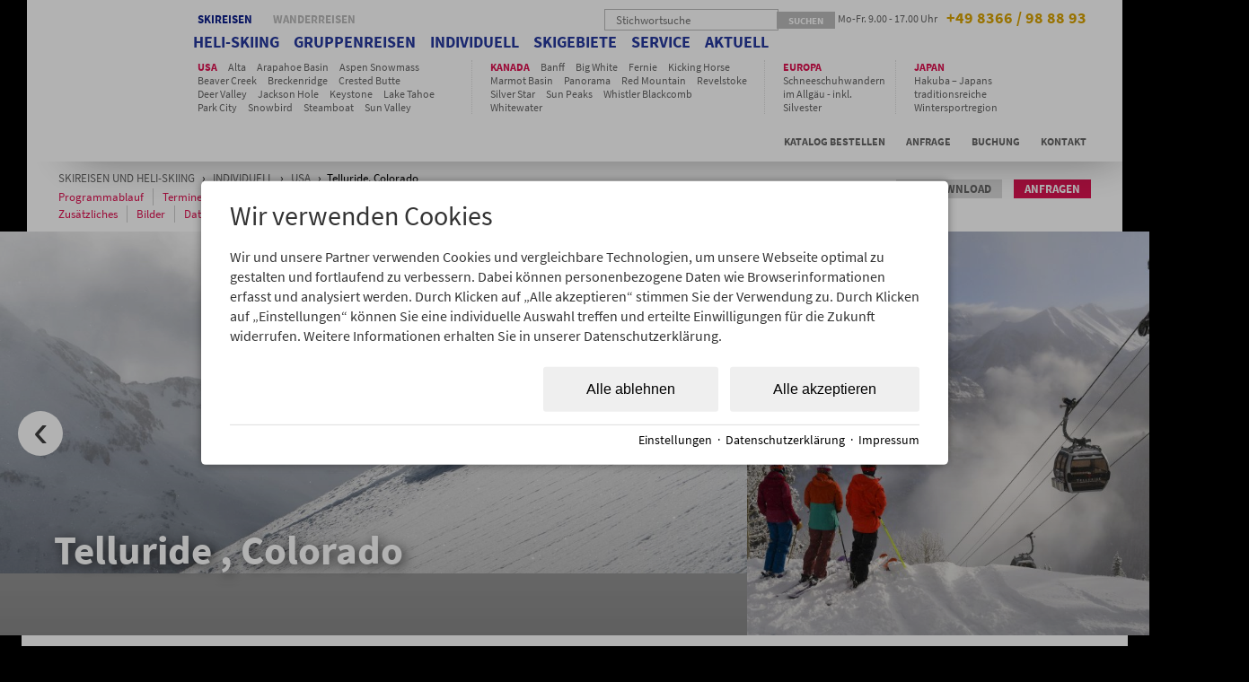

--- FILE ---
content_type: text/html; charset=utf-8
request_url: https://www.pulver-schnee.de/ski-reisen/usa/telluride-colorado.html
body_size: 29040
content:
<!DOCTYPE html>
<html xmlns="http://www.w3.org/1999/xhtml" xml:lang="de" lang="de"  class=" c47312">
<head>
	<title>Skigebiet Telluride USA - Tiefschneeparadies und optional Heliskiing</title>
	
	<meta name="description" content="Telluride ist der Geheimtipp in den San Juan Mountains. Ein weitläufiges und vielfältiges Gelände, insbesondere die einzigartigen Tiefschnee-Terrains.">
	<meta name="keywords" content="Black Iron Bowl, Colorado, Heliski, Revelation Bowl, San Juan Mountains, Skifahren Nordamerika, Skiurlaub USA, Telluride, Tiefschnee, Wilder Westen, helitrax">
	<meta http-equiv="Content-Type" content="text/html;charset=utf-8">
	<meta name="robots" content="index, follow">
	<meta name="google-site-verification" content="AggI_F69GhmsXLR92NAO-Flc2CQCdZsHCRLPefwRn3U">
	<meta name="tramino-cache" content="27.01.2026 08:46:32">
	<meta name="viewport" content="width=device-width, initial-scale=1, maximum-scale=1">
	<link rel="canonical" href="https://www.pulver-schnee.de/ski-reisen/usa/telluride-colorado.html">
	<link rel="icon" type="image/png" sizes="16x16" href="https://storage.tramino.net/pulver-schnee/1312767/16.png">
	<link rel="icon" type="image/png" sizes="32x32" href="https://storage.tramino.net/pulver-schnee/1312767/32.png">
	<link rel="apple-touch-icon" type="image/png" sizes="180x180" href="https://storage.tramino.net/pulver-schnee/1312767/180.png">
	<link rel="manifest" href="/manifest.json">
	<meta name="msapplication-TileColor" content="#ffffff">
	<meta name="theme-color" content="#ffffff">

	<link rel="stylesheet" href="/tramino/css/base.css?r=14" type="text/css" media="all"  >
	<link rel="stylesheet" href="/tramino/css/form.css?r=14" type="text/css" media="all"  >
	<link rel="stylesheet" href="/tramino/js/fancybox2/jquery.fancybox.css?r=14" type="text/css" media="all"  >
	<link rel="stylesheet" href="https://tramino.s3.amazonaws.com/css/2393_204.css?r=14" type="text/css" media="all"  >
	<link rel="stylesheet" href="https://tramino.s3.amazonaws.com/css/2393_204_print.css?r=14" type="text/css" media="print" >
	<link rel="stylesheet" href="https://tramino.s3.amazonaws.com/css/2394_543.css?r=14" type="text/css" media="all"  >
	<link rel="stylesheet" href="https://tramino.s3.amazonaws.com/css/2413_214.css?r=14" type="text/css" media="all"  >
	<link rel="stylesheet" href="https://tramino.s3.amazonaws.com/css/2482_41.css?r=14" type="text/css" media="all"  >
	<link rel="stylesheet" href="https://tramino.s3.amazonaws.com/css/2399_91.css?r=14" type="text/css" media="all"  >
	<link rel="stylesheet" href="https://tramino.s3.amazonaws.com/css/2498_66.css?r=14" type="text/css" media="all"  >
	<link rel="stylesheet" href="https://tramino.s3.amazonaws.com/css/2401_260.css?r=14" type="text/css" media="all"  >
	<link rel="stylesheet" href="https://tramino.s3.amazonaws.com/css/4929_138.css?r=14" type="text/css" media="all"  >
	<link rel="stylesheet" href="https://tramino.s3.amazonaws.com/css/4565_29.css?r=14" type="text/css" media="all"  >
	<link rel="stylesheet" href="https://tramino.s3.amazonaws.com/css/2398_71.css?r=14" type="text/css" media="all"  >
	<link rel="stylesheet" href="https://cdn2.tramino.net/static/tramino/traminoicon-v1.41/style.css?r=14" type="text/css" media="all"  >
	<link rel="stylesheet" href="https://live.tramino.de/static/slick/slick.css?r=14" type="text/css" media="all"  >
	<link rel="stylesheet" href="https://live.tramino.de/static/slick/slick-theme.css?r=14" type="text/css" media="all"  >

		<!-- Init Consent -->
		<script>
		localStorage.setItem("consentPermission","false");
		window.ConsentChecksum = "29677d8693cc5dd383868fa9055c2fa1_v1";
		window.consentCodeBuffer = window.consentCodeBuffer || [];

		window.setConsentCookie = function( cvalue ) {
			const d = new Date();
			const cname = "Consent";
			const exdays = 365;

			d.setTime(d.getTime() + (exdays*24*60*60*1000));
			let expires = "expires="+ d.toUTCString();
			document.cookie = cname + "=" + cvalue + ";" + expires + ";path=/";
		}

		window.getConsentCookie = function( ) {
			let cname = "Consent";
			let name = cname + "=";
			let decodedCookie = decodeURIComponent(document.cookie);
			let ca = decodedCookie.split(';');

			for(let i = 0; i <ca.length; i++) {
				let c = ca[i];
				while (c.charAt(0) == ' ') {
					c = c.substring(1);
				}
				if (c.indexOf(name) == 0) {
					return c.substring(name.length, c.length);
				}
			}
			return "";
		}

		window.deleteConsentCookie = function( ) {
			let cname = "Consent";
			document.cookie = cname + "=; expires=Thu, 01 Jan 1970 00:00:00 UTC; path=/;";
		}

		window.releaseConsentBuffer = function() {			

			let buffer = window.consentCodeBuffer;
			const tempContainer = document.createElement('div');

			window.onerror = function (error, url, line, column, stack) {

				let fetch_url = "/api/codes/error/?" + new URLSearchParams({
					error_message: error,
					error_url: url,
				}).toString()

				fetch(fetch_url).then(function(response) {
				
				}).catch(function(err) {

				});
	        };

			for (var i = 0; i < buffer.length; i++) {
				let code_element = buffer[i];

				if ( code_element.released === true ) {
					console.log("[releaseConsentBuffer] skip double execution");
					continue;
				}

				if ( code_element.type == "javascript" ) {
	
					(function() {
						code_element.callback.call();
						//eval(code_element.callback);
					})();

				} else if ( code_element.type == "src" ) {
					var s = document.createElement('script');
					s.type = 'text/javascript';
					s.async = true;
					s.src = code_element.src;
					document.body.appendChild(s);
				}
				else if ( typeof code_element.content == "string" ) {
					
					if ( code_element.content !== undefined  ) {
						code_element.content = code_element.content.replace(/script_blocker/g, 'script');
						tempContainer.innerHTML += code_element.content;
					}
					
				}

				code_element.released = true;
			}

			let code_items = tempContainer.children;	
			

			for (let child of Array.from(code_items) ) {
			
				let error;
								
				if ( child.tagName === 'SCRIPT' ) {
					
					const newScript = document.createElement('script');
					if ( child.src ) {
						// Externe Skripte
						newScript.src = child.src;
						newScript.async = true; // Standardmäßig async laden
					} else {
						// Inline-Skripte
						try {
							newScript.textContent = child.textContent;
						} catch ( err ) {
		                	// console.log( "Code Error", err )
		                }
					}
					document.body.appendChild(newScript);
				} else {
					document.body.appendChild(child);
				}
                

               
            
			}

			window.onerror = null;

		}

		window.checkConsent = function() {

			let consent_html = document.querySelector(".TraminoConsent");

			if ( window.ConsentChecksum ) {
				if ( window.getConsentCookie() == window.ConsentChecksum ) {
						return true
					}
			}

			if ( consent_html !== null ) {
				if ( consent_html.dataset.checksum ) {
					if ( window.getConsentCookie() == consent_html.dataset.checksum ) {
						return true
					}
				}
			}

			return false;

		}


		window.checkReleaseConsent = function() {

			if ( window.checkConsent() ) {
				window.releaseConsentBuffer();
				localStorage.setItem("consentPermission","true");
				console.log("[checkReleaseConsent] granted - codes released");
			} else {
				localStorage.setItem("consentPermission","false");
				console.log("[checkReleaseConsent] not granted");
			}
		
		}

		</script>
		
	<script>
		window.dataLayer = window.dataLayer || [];
		function gtag(){dataLayer.push(arguments);}

		if( window.checkConsent() === false ) {

			gtag('consent', 'default', {
				'ad_storage': 'denied',
				'ad_user_data': 'denied',
				'ad_personalization': 'denied',
				'analytics_storage': 'denied',
				'personalization_storage': 'denied',
				'functionality_storage': 'denied',
				'security_storage': 'denied',
			});


		} else {
			gtag('consent', 'default', {
				'ad_storage': 'granted',
				'ad_user_data': 'granted',
				'ad_personalization': 'granted',
				'analytics_storage': 'granted',
				'personalization_storage': 'granted',
				'functionality_storage': 'granted',
				'security_storage': 'granted',
			});
		}
	</script>
	
	
	<script>var Tramino = {"lang":"de","destination":0,"page":47312,"request_id":"939ce69a856328a3f529ae365d82bb33","base":"","client":8678};</script>
	<script>window.TraminoReady=function(f){$(document).ready(f)}</script>
	<script  src="/tramino/js/imagescroll.js?r=14" type="text/javascript" ></script>
	<script  src="https://storage.tramino.net/static/root/js/jquery.min.js?r=14" type="text/javascript" ></script>
	<script  src="https://storage.tramino.net/static/root/js/jquery-ui.min.js?r=14" type="text/javascript" ></script>
	<script  src="//storage.tramino.net/hagenalpintours/658115/masonrypkgdmin.js?r=14" type="text/javascript" ></script>
	<script  src="https://storage.tramino.net/static/root/js/jquery.fancybox.pack.js?r=14" type="text/javascript" ></script>

<link rel="stylesheet" href="//code.jquery.com/ui/1.12.1/themes/base/jquery-ui.css">



<script>
"use strict";
	
TraminoReady(function() {
	$('#nav_icon').bind('click', function () {
		if ( ! $(this).hasClass('clicked') ) {
			$('.rightside').slideDown(350);
		} else {
			$('.rightside').slideUp(150);
		}
		$(this).toggleClass('clicked');
	});

	if ( $('header input.datepicker.dp_von').length > 0 ) {

			var $dp_von = $('header input.datepicker.dp_von');
			$dp_von.datepicker({
				dateFormat: "dd.mm.yy",
				monthNames: ['Januar', 'Februar', 'März', 'April', 'Mai','Juni','Juli','August','September','Oktober','November','Dezember'],
				monthNamesShort: ['Jan', 'Feb', 'Mär', 'Apr', 'Mai','Jun','Jul','Aug','Sep','Okt','Nov','Dez'],
				dayNames: ['Sonntag', 'Montag', 'Dienstag', 'Mittwoch', 'Donnerstag', 'Freitag', 'Samstag'],
				dayNamesMin:['So', 'Mo', 'Di', 'Mi', 'Do', 'Fr', 'Sa'],
				dayNamesShort:['So', 'Mo', 'Di', 'Mi', 'Do', 'Fr', 'Sa'],
				buttonImage: 'https://tramino.s3.amazonaws.com/tramino/gfx/calendar.gif',
				defaultDate: 1,
				numberOfMonths: 1,
				firstDay: 1,
				onSelect: function(date) {
					var day = new Date( Date.parse( $dp_von.datepicker('getDate') ) + ( 1000 * 60 * 60 * 24 ) );
					$dp_bis.datepicker("option","minDate", day );
				},
			});

			var $dp_bis = $('header input.datepicker.dp_bis');
			$dp_bis.datepicker({
				dateFormat: "dd.mm.yy",
				monthNames: ['Januar', 'Februar', 'März', 'April', 'Mai','Juni','Juli','August','September','Oktober','November','Dezember'],
				monthNamesShort: ['Jan', 'Feb', 'Mär', 'Apr', 'Mai','Jun','Jul','Aug','Sep','Okt','Nov','Dez'],
				dayNames: ['Sonntag', 'Montag', 'Dienstag', 'Mittwoch', 'Donnerstag', 'Freitag', 'Samstag'],
				dayNamesMin:['So', 'Mo', 'Di', 'Mi', 'Do', 'Fr', 'Sa'],
				dayNamesShort:['So', 'Mo', 'Di', 'Mi', 'Do', 'Fr', 'Sa'],
				defaultDate: 1,
				numberOfMonths: 1,
				firstDay: 1,
				minDate: new Date(), 

			});
		

		
	}
});

</script>



<script type="text/javascript">
	$(document).ready(function(){
		
		
		var links = "";
		$('#.T4929 .h2').each(function() {
			links = links + "<a href='#" + $(this).attr('id') + "'>" + $(this).text() + "</a>";
		});
		
		
		$("#subheader .quicknav").prepend(links);
		
		$('#subheader .quicknav a').click(function(){
			$('html, body').animate({
				scrollTop: $( $.attr(this, 'href') ).offset().top-260
			}, 500);
			return false;
		});
		
	});
</script>


<style type="text/css">

	#motiv2 { background-image: url("https://storage.tramino.net/pulver-schnee/1262202/600x600.jpg" ) !important; }
</style>
<script type="text/javascript" src="https://live.tramino.de/static/slick/slick.min.js"></script>
<script>
"use strict";
	
TraminoReady(function() {
	// Handling IE <= 9 - wg. Multiple CSS3 Backgrounds (.mask)
	var edition = 10;
	var ua = navigator.userAgent;
	var windowWidth = $(window).width();
	
	// IE Version ermitteln
	if ( ua.match(/MSIE/) ) {
		var version = ua.match(/MSIE [\d|.]+/);
		version = version[0];
		version = version.match(/[\d|.]+/);
		edition = version[0];
	}
	
	if ( edition <= 9 ) {
		$('#motive').find('.mask').remove();
	}

	$('#motiv_wrapper').slick({
		dots: false,
		arrows: true,
		infinite: true,
		variableWidth: false,
	});
});

</script>


<script type="text/javascript" src="https://live.tramino.de/static/slick/slick.min.js"></script>

<script>
"use strict";

let msnry_active = false;
let msnry;

TraminoReady(function() {



	$('.T4929 .pricetable a.prebooking').on('click', function(event) {
		event.preventDefault();
		$('.T4929 .pricetable .overlay').removeClass('show');
		$(this).parent().find('.overlay').addClass('show');
	});

	$('.T4929 .pricetable .overlay').on('click', 'a.close', function(event) {
		event.preventDefault();
		$('.T4929 .pricetable .overlay').removeClass('show');
	});

	$('.T4929 .pricetable a.realbooking').on('click', function(event) {
		event.preventDefault();
		var $select = $(this).parent().find('select');
		var dataelements = $select.find('option:selected').data();

		var url = "/service/kontakt/reise-buchen.html?" 
		+ "&roomtype=" + dataelements.roomtype
		+ "&price=" + dataelements.price
		+ "&c=" + dataelements.c
		+ "&date=" + dataelements.date
		+ "&reise=" + dataelements.reise;

		location.href = url;

	});


	$('.T4929 .slidergallery').slick({
		dots: true,
		infinite: false,
	});



	$(window).load(function(){
		var ww = $("#TraminoInhalt").width();
		if ( ww > 700 ) {
			msnry = new Masonry( document.querySelector('.T4929'), {
				columnWidth: '.item',
				gutter: 0,
				itemSelector: '.item',
			});
			msnry_active = true;
		}
	});


});

</script>






<script src="//tramino.s3.amazonaws.com/tramino/js/respond.min.js"></script>
<script src="https://storage.tramino.net/hagenalpintours/842495/readmoremin.js"></script>
<!--[if lt IE 9]><script src="//tramino.s3.amazonaws.com/tramino/js/html5shiv/dist/html5shiv.js"></script><![endif]-->

<style type="text/css">
	@import url(//comet.tramino.net/fonts/css?family=Source+Sans+Pro:300,400,600,700);
</style>

<script type="text/javascript">	
	window.msnry;
	
	window.msnry_active = false;

	var readmorelement = false;

	$(document).ready(function(){
		

		$('.systemreadmore-button').on('click', function(event) {
			event.preventDefault();
			var $button = $(this);
			var open = false;
			var $target;
			if ( $button.data('relid') !== undefined ) {
				$target = $("#"+$button.data('relid'));
			}

			if ( $button.data('relclass') !== undefined ) {
				$target = $button.parent().find("."+$button.data('relclass'));
			}


			if ( $target.hasClass('open') )
				open = true;
			if ( open ) {
				$target.removeClass('open');
				$button.html($button.data('readmore'));
			} else {
				$target.addClass('open');
				$button.html($button.data('readless'));
			}

		});

		$('a.fancybox').fancybox();


		if ( $('.T4532').length > 0 ) {
			$('.T4532').addClass("lifted");
			$('.T4532 .maxwidth').addClass("inner");
		}

	});
	
	

	
	
	$(window).resize(function(){
		getContentWidth();
		if ( window.checkWidthCMH !== undefined ) {
			checkWidthCMH();
		}
	});
	
	function getContentWidth() {
		
		if ( $('#main_content').hasClass('touren') ) {


			
			var ww = $("#main_content").width();
			

				
				if ( ww <= 700 ) {
					if ( msnry_active == true ) { msnry.destroy(); msnry_active = false; }


					if ( readmorelement === false ) {
						console.log($('.readmorelement').length);
						$('.readmorelement').readmore({
						  collapsedHeight: 218,
						  speed: 75,
						  moreLink: '<a href="#" class="readmore">mehrlesen</a>',
						  lessLink: '<a href="#" class="readmore">einklappen</a>'
						});
						readmorelement = true;
					}
	 
				} else {
					
					if ( readmorelement === true ) {
						$('.readmorelement').readmore('destroy');
						readmorelement = false;
					}

					if ( msnry_active == false ) {
						msnry = new Masonry( document.querySelector('#TraminoInhalt'), {
							columnWidth: ".block",
							gutter: 0,
							itemSelector: '.block',
						});
						msnry_active = true;
					}
										
				}
			
			
		}
	}
	
</script>

<meta property="og:title" content="Individuelle Skireise nach Maß in die USA - Aspen, Vail Resorts & Co">
<meta property="og:description" content="Colorado, Utah, Kalifornien und Wyoming bieten Skigebiete der Extraklasse. Wir stellen Ihnen Ihre Skireise in die USA ganz nach Ihren Wünschen zusammen.">
<meta property="og:site_name" content="Pulver-Schnee">
<meta property="og:type" content="Website">
<meta property="og:url" content="https://www.pulver-schnee.de/ski-reisen/usa/telluride-colorado.html">
<meta property="og:image" content="https://storage.tramino.net/pulver-schnee/1262213/800.jpg">

<script async src="https://www.googletagmanager.com/gtag/js?id=G-R9TYNWK7RH"></script>
<script>
window.dataLayer = window.dataLayer || [];
function gtag(){dataLayer.push(arguments);}
gtag('js', new Date());

gtag('config', 'G-R9TYNWK7RH');
</script>


</head>
<body  id="body" class=" Mandant_8678 Rubrik_48538 tourenpage" >


<div id="page">

<div class="framed">
	
<header id="header" class="noprint">
	
	<div class="inner">
		
		<div id="logo" onclick="self.location.href='/'"></div>
		
		<div id="nav_icon_wrapper" class="noprint">
			<div id="nav_icon">
				<div class="nav_line nav_line1"></div>
				<div class="nav_line nav_line2"></div>
				<div class="nav_line nav_line3"></div>
			</div>
		</div>

		<div class="blog">
			<a href="/blog/">
				<img src="https://storage.tramino.net/hagenalpintours/980656/hagen-berg.png" alt="Hagen berg"      loading="lazy"  />
			</a>
		</div>
	

		<div class="rightside">
			
			<div class="top">
				<div class="leftside">
					<div id="switch_client">
						<a class="aktiv" href="https://www.pulver-schnee.de/">Skireisen</a>
						<a class="" href="https://www.welt-weit-wandern.de/">Wanderreisen</a>
					</div>
					<nav id="nav">
	<ul>
		
		
		
		
		
		
		<li class="nav_1  ">
			<a href="/heli-skiing/">HELI-SKIING</a>
			
			

				
			<ul>
				
				
				
				
				
				<li class="nav1_1 ">
					<div class="subnav_left">
						<div class="File Bild mark3 "    ><img  
							src="https://storage.tramino.net/pulver-schnee/1264058/150x75.jpg?r=1" alt="Mike Wiegele"  width="150" height="75"    loading="lazy"  /></div>
					</div>
					
					
							
						
						<div class="subnav_right close">
							
							<a href="/heli-skiing/heli-skiing-kanada/" class="headline">
								HELI-SKIING KANADA						
							</a>
							<div class="subheadline"></div>
							<div class="arrow">
								<div class="Bild File "><img src="https://storage.tramino.net/hagenalpintours/984082/arrow-down-white-svg.svg" alt="Arrow down white svg"   width="20"   loading="lazy"  /></div> 
							</div>							
							
							<ul class="tour">
								
								<a href="/heli-skiing/heli-skiing-kanada/" ref="nofollow" class="overview">Übersicht</a>
								
								
								
								
								
								
								<li class="nav1_1_1 ">
									<a href="/heli-skiing/heli-skiing-kanada/heli-skiing-specials/" title="">HELI-SKIING SPECIALS	</a>
								</li>
								
								
								
								
								
								
								<li class="nav1_1_2 ">
									<a href="/heli-skiing/heli-skiing-kanada/tyax-heli-skiing/" title="">Tyax Heli-Skiing	</a>
								</li>
								
								
								
								
								
								
								<li class="nav1_1_3 ">
									<a href="/heli-skiing/heli-skiing-kanada/silver-tip-heli-skiing/" title="">Silver Tip Heli-Skiing	</a>
								</li>
								
								
								
								
								
								
								<li class="nav1_1_4 ">
									<a href="/heli-skiing/heli-skiing-kanada/heli-skiing-last-frontier-heli-skiing/" title="">Last Frontier Heli-Skiing	</a>
								</li>
								
								
								
								
								
								
								<li class="nav1_1_5 ">
									<a href="/heli-skiing/heli-skiing-kanada/bella-coola-heli-skiing/" title="">Bella Coola Heli-Skiing	</a>
								</li>
								
								
								
								
								
								
								<li class="nav1_1_6 ">
									<a href="/heli-skiing/heli-skiing-kanada/white-wilderness-heli-skiing/" title="">White Wilderness Heli-Skiing	</a>
								</li>
								
								
								
								
								
								
								<li class="nav1_1_7 ">
									<a href="/heli-skiing/heli-skiing-kanada/skeena-heli-skiing/" title="">Skeena Heli-Skiing	</a>
								</li>
								
								
								
								
								
								
								<li class="nav1_1_8 ">
									<a href="/heli-skiing/heli-skiing-kanada/mike-wiegele-heli-skiing/" title="">Mike Wiegele Heli-Skiing	</a>
								</li>
								
								
								
								
								
								
								<li class="nav1_1_9 ">
									<a href="/heli-skiing/heli-skiing-kanada/cmh-heli-skiing/" title="">CMH Heli-Skiing	</a>
								</li>
								
								
								
								
								
								
								<li class="nav1_1_10 ">
									<a href="/heli-skiing/heli-skiing-kanada/selkirk-tangiers/" title="">Selkirk Tangiers Heli-Skiing	</a>
								</li>
								
								
								
								
								
								
								<li class="nav1_1_11 ">
									<a href="/heli-skiing/heli-skiing-kanada/kombi-revelstoke-heli-skiing-selkirk-mountains.html" title="">Revelstoke - 3 T. Piste, 3 T. Heli mit Selkirk-Tangiers	</a>
								</li>
								
								
								
								
								
								
								<li class="nav1_1_12 ">
									<a href="/heli-skiing/heli-skiing-kanada/whistler-heli-skiing.html" title="">Whistler Heli-Skiing	</a>
								</li>
								
								
								
								
								
								
								<li class="nav1_1_13 ">
									<a href="/heli-skiing/heli-skiing-kanada/panorama-3-t-piste-3-t-heli-mit-rk.html" title="">Panorama - 3 T. Piste, 3 T. Heli mit RK	</a>
								</li>
								
								
							</ul>
													

						


						
					</div>
					<div class="clear"></div>
					
				</li>
				
				
				
				
				
				<li class="nav1_2 ">
					<div class="subnav_left">
						<div class="File Bild mark3 "    ><img  
							src="https://storage.tramino.net/pulver-schnee/1188098/150x75.jpg" alt="Arctic Heli-Skiing Schweden - Nordlichter"  width="150" height="75"    loading="lazy"  /></div>
					</div>
					
					
							
						
						<div class="subnav_right close">
							
							<a href="/heli-skiing/heli-skiing-schweden/" class="headline">
								HELI-SKIING SCHWEDEN						
							</a>
							<div class="subheadline"></div>
							<div class="arrow">
								<div class="Bild File "><img src="https://storage.tramino.net/hagenalpintours/984082/arrow-down-white-svg.svg" alt="Arrow down white svg"   width="20"   loading="lazy"  /></div> 
							</div>							
							
							<ul class="tour">
								
								<a href="/heli-skiing/heli-skiing-schweden/" ref="nofollow" class="overview">Übersicht</a>
								
								
								
								
								
								
								<li class="nav1_2_1 ">
									<a href="/heli-skiing/heli-skiing-schweden/arctic-elements-heliski-3-tage.html" title="">Arctic Elements Heliski - 3 Tage	</a>
								</li>
								
								
								
								
								
								
								<li class="nav1_2_2 ">
									<a href="/heli-skiing/heli-skiing-schweden/arctic-elements-heliski-4-tage.html" title="">Arctic Elements Heliski - 4 Tage	</a>
								</li>
								
								
								
								
								
								
								<li class="nav1_2_3 ">
									<a href="/heli-skiing/heli-skiing-schweden/arctic-elements-heliski-5-tage.html" title="">Arctic Elements Heliski - 7 Tage	</a>
								</li>
								
								
							</ul>
													

						


						
					</div>
					<div class="clear"></div>
					
				</li>
				
				
				
				
				
				<li class="nav1_3 ">
					<div class="subnav_left">
						<div class="File Bild mark3 "    ><img  
							src="https://storage.tramino.net/pulver-schnee/1507711/150x75.jpg?r=1" alt="Jon J."  width="150" height="75"    loading="lazy"  /></div>
					</div>
					
					
							
						
						<div class="subnav_right close">
							
							<a href="/heli-skiing/heli-skiing-island/" class="headline">
								HELI-SKIING ISLAND						
							</a>
							<div class="subheadline"></div>
							<div class="arrow">
								<div class="Bild File "><img src="https://storage.tramino.net/hagenalpintours/984082/arrow-down-white-svg.svg" alt="Arrow down white svg"   width="20"   loading="lazy"  /></div> 
							</div>							
							
							<ul class="tour">
								
								<a href="/heli-skiing/heli-skiing-island/" ref="nofollow" class="overview">Übersicht</a>
								
								
								
								
								
								
								<li class="nav1_3_1 ">
									<a href="/heli-skiing/heli-skiing-island/viking-heli-skiing-3-tage.html" title="">Viking Heli-Skiing - 3 Tage	</a>
								</li>
								
								
								
								
								
								
								<li class="nav1_3_2 ">
									<a href="/heli-skiing/heli-skiing-island/viking-heli-skiing-4-tage.html" title="">Viking Heli-Skiing - 4 Tage	</a>
								</li>
								
								
								
								
								
								
								<li class="nav1_3_3 ">
									<a href="/heli-skiing/heli-skiing-island/viking-heli-skiing-5-tage.html" title="">Viking Heli-Skiing - 5 Tage	</a>
								</li>
								
								
							</ul>
													

						


						
					</div>
					<div class="clear"></div>
					
				</li>
				
				
				
				
				
				<li class="nav1_4 ">
					<div class="subnav_left">
						<div class="File Bild mark3 "    ><img  
							src="https://storage.tramino.net/pulver-schnee/1557030/150x75.jpg" alt="Greenland-copyright-Shinsetsu-05"  width="150" height="75"    loading="lazy"  /></div>
					</div>
					
					
							
						
						<div class="subnav_right">
						<a href="/heli-skiing/groenland/">GRÖNLAND</a>
						
							<ul>
								
								
								
	
								
								
								
								<li class="nav1_4_1 ">
									<a href="/heli-skiing/groenland/heli-skiing-groenland.html" title="">Heli-Skiing Grönland	</a>
								</li>
								
								
	
								
								
								
								<li class="nav1_4_2 ">
									<a href="/heli-skiing/groenland/skitouring-groenland.html" title="">Skitouring in Grönland	</a>
								</li>
								
								
							</ul>
						


						
					</div>
					<div class="clear"></div>
					
				</li>
				
				
				
				
				
				<li class="nav1_5 ">
					<div class="subnav_left">
						<div class="File Bild mark3 "    ><img  
							src="https://storage.tramino.net/pulver-schnee/1115479/150x75.jpg" alt="Courmayeur"  width="150" height="75"    loading="lazy"  /></div>
					</div>
					
					
							
						
						<div class="subnav_right close">
							
							<a href="/heli-skiing/heli-skiing-italienische-alpen/" class="headline">
								HELI-SKIING ITALIENISCHE ALPEN						
							</a>
							<div class="subheadline"></div>
							<div class="arrow">
								<div class="Bild File "><img src="https://storage.tramino.net/hagenalpintours/984082/arrow-down-white-svg.svg" alt="Arrow down white svg"   width="20"   loading="lazy"  /></div> 
							</div>							
							
							<ul class="tour">
								
								<a href="/heli-skiing/heli-skiing-italienische-alpen/" ref="nofollow" class="overview">Übersicht</a>
								
								
								
								
								
								
								<li class="nav1_5_1 ">
									<a href="/heli-skiing/heli-skiing-italienische-alpen/courmayeur.html" title="">Courmayeur	</a>
								</li>
								
								
								
								
								
								
								<li class="nav1_5_2 ">
									<a href="/heli-skiing/heli-skiing-italienische-alpen/madesimo.html" title="">Madesimo	</a>
								</li>
								
								
								
								
								
								
								<li class="nav1_5_3 ">
									<a href="/heli-skiing/heli-skiing-italienische-alpen/valgrisenche.html" title="">Valgrisenche	</a>
								</li>
								
								
							</ul>
													

						


						
					</div>
					<div class="clear"></div>
					
				</li>
				
				
				
				
				
				<li class="nav1_6  last">
					<div class="subnav_left">
						<div class="File Bild mark3 "    ><img  
							src="https://storage.tramino.net/pulver-schnee/1523407/150x75.jpg" alt="Cat"  width="150" height="75"    loading="lazy"  /></div>
					</div>
					
					
							
						
						<div class="subnav_right">
						<a href="/heli-skiing/georgien/">CAT-SKIING Georgien</a>
						
							<ul>
								
								
								
	
								
								
								
								<li class="nav1_6_1 ">
									<a href="/heli-skiing/georgien/cat-skiing-georgien.html" title="">Cat-Skiing Georgien - 6 Tage in Bakhmaro	</a>
								</li>
								
								
							</ul>
						


						
					</div>
					<div class="clear"></div>
					
				</li>
				
			</ul>
			
			
		</li>
		
		
		
		
		
		
		<li class="nav_2  ">
			<a href="/gruppenreisen-zum-skifahren/">GRUPPENREISEN</a>
			
			

				
			<ul>
				
				
				
				
				
				<li class="nav2_1 ">
					<div class="subnav_left">
						<div class="File Bild mark3 "    ><img  
							src="https://storage.tramino.net/pulver-schnee/540838/150x75.jpg" alt="Skigruppe am Roundhouse"  width="150" height="75"    loading="lazy"  /></div>
					</div>
					
					
							
						
						<div class="subnav_right close">
							
							<a href="/gruppenreisen-zum-skifahren/kanada/" class="headline">
								KANADA						
							</a>
							<div class="subheadline">Skifahren mit Skiguide, Freeriden in den besten kanadischen Skigebieten</div>
							<div class="arrow">
								<div class="Bild File "><img src="https://storage.tramino.net/hagenalpintours/984082/arrow-down-white-svg.svg" alt="Arrow down white svg"   width="20"   loading="lazy"  /></div> 
							</div>							
							
							<ul class="tour">
								
								<a href="/gruppenreisen-zum-skifahren/kanada/" ref="nofollow" class="overview">Übersicht</a>
								
								
								
								
								
								
								<li class="nav2_1_1 ">
									<a href="/gruppenreisen-zum-skifahren/kanada/maerz-special-whistler-2026.html" title="">März Special Whistler 2026	</a>
								</li>
								
								
								
								
								
								
								<li class="nav2_1_2 ">
									<a href="/gruppenreisen-zum-skifahren/kanada/kicking-horse-panorama-banff-skisafari.html" title="">Skisafari Banff-Kicking Horse-Panorama	</a>
								</li>
								
								
								
								
								
								
								<li class="nav2_1_3 ">
									<a href="/gruppenreisen-zum-skifahren/kanada/skisafari-on-the-powder-highway.html" title="">Skisafari on the Powder Highway	</a>
								</li>
								
								
							</ul>
													

						


						
					</div>
					<div class="clear"></div>
					
				</li>
				
				
				
				
				
				<li class="nav2_2 ">
					<div class="subnav_left">
						<div class="File Bild mark3 "    ><img  
							src="https://storage.tramino.net/pulver-schnee/541901/150x75.jpg" alt="Skifahrer in Breckenridge"  width="150" height="75"    loading="lazy"  /></div>
					</div>
					
					
							
						
						<div class="subnav_right">
						<a href="/gruppenreisen-zum-skifahren/usa/">USA</a>
						
							<ul>
								
								
								
	
								
								
								
								<li class="nav2_2_1 ">
									<a href="/gruppenreisen-zum-skifahren/usa/aspen-gruppenspecial.html" title="">Aspen Gruppenspecial	</a>
								</li>
								
								
	
								
								
								
								<li class="nav2_2_2 ">
									<a href="/gruppenreisen-zum-skifahren/usa/maerz-sonnenalp-special-vail.html" title="">Vail März Sonnenalp Special mit Christian Neureuther	</a>
								</li>
								
								
							</ul>
						


						
					</div>
					<div class="clear"></div>
					
				</li>
				
				
				
				
				
				<li class="nav2_3 ">
					<div class="subnav_left">
						<div class="File Bild mark3 "    ><img  
							src="https://storage.tramino.net/pulver-schnee/1419782/150x75.jpg" alt="Japan Niseko mit Vulkan"  width="150" height="75"    loading="lazy"  /></div>
					</div>
					
					
							
						
						<div class="subnav_right">
						<a href="/gruppenreisen-zum-skifahren/japan/">JAPAN</a>
						
							<ul>
								
								
								
	
								
								
								
								<li class="nav2_3_1 ">
									<a href="/gruppenreisen-zum-skifahren/japan/japan.html" title="">NISEKO - GRUPPEN SPECIAL	</a>
								</li>
								
								
							</ul>
						


						
					</div>
					<div class="clear"></div>
					
				</li>
				
				
				
				
				
				<li class="nav2_4  last">
					<div class="subnav_left">
						<div class="File Bild mark3 "    ><img  
							src="https://storage.tramino.net/pulver-schnee/906764/150x75.jpg" alt="Schneeschuhwanderung"  width="150" height="75"    loading="lazy"  /></div>
					</div>
					
					
							
						
						<div class="subnav_right">
						<a href="/gruppenreisen-zum-skifahren/europa/">EUROPA</a>
						
							<ul>
								
								
								
	
								
								
								
								<li class="nav2_4_1 ">
									<a href="/gruppenreisen-zum-skifahren/europa/skiopening-soelden-2025-151238.html" title="">Skiopening in Sölden 2025	</a>
								</li>
								
								
	
								
								
								
								<li class="nav2_4_2 ">
									<a href="https://www.welt-weit-wandern.de/alpen/schneeschuhwandern/schneeschuhwandern-allgaeu.html" title="">Schneeschuhwandern im Allgäu - inkl. Silvester	</a>
								</li>
								
								
							</ul>
						


						
					</div>
					<div class="clear"></div>
					
				</li>
				
			</ul>
			
			
		</li>
		
		
		
		
		
		
		<li class="nav_3  ">
			<a href="/ski-reisen/">INDIVIDUELL</a>
			
			

				
			<ul>
				
				
				
				
				
				<li class="nav3_1 ">
					<div class="subnav_left">
						<div class="File Bild mark3 "    ><img  
							src="https://storage.tramino.net/pulver-schnee/661928/150x75.jpg" alt="Powder in Whistler"  width="150" height="75"    loading="lazy"  /></div>
					</div>
					
					
							
						
						<div class="subnav_right close">
							
							<a href="/ski-reisen/kanada/" class="headline">
								KANADA						
							</a>
							<div class="subheadline">Individuelle Skireisen nach Wunsch, Mietwagenrundreise zum Skifahren, Skisafaris Kanada</div>
							<div class="arrow">
								<div class="Bild File "><img src="https://storage.tramino.net/hagenalpintours/984082/arrow-down-white-svg.svg" alt="Arrow down white svg"   width="20"   loading="lazy"  /></div> 
							</div>							
							
							<ul class="tour">
								
								<a href="/ski-reisen/kanada/" ref="nofollow" class="overview">Übersicht</a>
								
								
								
								
								
								
								<li class="nav3_1_1 ">
									<a href="/ski-reisen/kanada/whistler-individuell.html" title="">Whistler	</a>
								</li>
								
								
								
								
								
								
								<li class="nav3_1_2 ">
									<a href="/ski-reisen/kanada/whistler-vancouver.html" title="">Whistler - Vancouver (deluxe)	</a>
								</li>
								
								
								
								
								
								
								<li class="nav3_1_3 ">
									<a href="/ski-reisen/kanada/banff-lake-louise-ski-the-rockies.html" title="">Banff/Lake Louise	</a>
								</li>
								
								
								
								
								
								
								<li class="nav3_1_4 ">
									<a href="/ski-reisen/kanada/banff-whistler.html" title="">Banff - Whistler	</a>
								</li>
								
								
								
								
								
								
								<li class="nav3_1_5 ">
									<a href="/ski-reisen/kanada/banff-golden-panorama.html" title="">Banff - Golden - Panorama (mit 1 T. Heli)	</a>
								</li>
								
								
								
								
								
								
								<li class="nav3_1_6 ">
									<a href="/ski-reisen/kanada/banff-revelstoke-golden-individuelles-tiefschneeabenteuer.html" title="">Banff - Revelstoke - Golden	</a>
								</li>
								
								
								
								
								
								
								<li class="nav3_1_7 ">
									<a href="/ski-reisen/kanada/banff-panorama-fernie-selfdrive.html" title="">Banff - Panorama - Fernie	</a>
								</li>
								
								
								
								
								
								
								<li class="nav3_1_8 ">
									<a href="/ski-reisen/kanada/banff-lake-louise-jasper.html" title="">Banff/Lake Louise - Jasper	</a>
								</li>
								
								
								
								
								
								
								<li class="nav3_1_9 ">
									<a href="/ski-reisen/kanada/banff-lake-louise-jasper-deluxe.html" title="">Banff/Lake Louise - Jasper (deluxe)	</a>
								</li>
								
								
								
								
								
								
								<li class="nav3_1_10 ">
									<a href="/ski-reisen/kanada/revelstoke-powder-mekka-rockies.html" title="">Revelstoke	</a>
								</li>
								
								
								
								
								
								
								<li class="nav3_1_11 ">
									<a href="/ski-reisen/kanada/revelstoke-whitewater-red-mountain.html" title="">Revelstoke - Whitewater - Red Mountain	</a>
								</li>
								
								
								
								
								
								
								<li class="nav3_1_12 ">
									<a href="/ski-reisen/kanada/revelstoke-red-mountain-fernie.html" title="">Revelstoke - Red Mountain - Fernie	</a>
								</li>
								
								
								
								
								
								
								<li class="nav3_1_13 ">
									<a href="/ski-reisen/kanada/sun-peaks.html" title="">Sun Peaks	</a>
								</li>
								
								
								
								
								
								
								<li class="nav3_1_14 ">
									<a href="/ski-reisen/kanada/silver-star.html" title="">Silver Star	</a>
								</li>
								
								
								
								
								
								
								<li class="nav3_1_15 ">
									<a href="/ski-reisen/kanada/sun-peaks-silver-star.html" title="">Sun Peaks - Silver Star	</a>
								</li>
								
								
								
								
								
								
								<li class="nav3_1_16 ">
									<a href="/ski-reisen/kanada/skisafari-sun-peaks-revelstoke.html" title="">Sun Peaks - Revelstoke	</a>
								</li>
								
								
								
								
								
								
								<li class="nav3_1_17 ">
									<a href="/ski-reisen/kanada/sun-peaks-whistler.html" title="">Sun Peaks - Whistler	</a>
								</li>
								
								
								
								
								
								
								<li class="nav3_1_18 ">
									<a href="/ski-reisen/kanada/whistler-sun-peaks-revelstoke-sunshine-village.html" title="">Trans Kanada	</a>
								</li>
								
								
							</ul>
													

						


						
					</div>
					<div class="clear"></div>
					
				</li>
				
				
				
				
				
				<li class="nav3_2 ">
					<div class="subnav_left">
						<div class="File Bild mark3 "    ><img  
							src="https://storage.tramino.net/pulver-schnee/542356/150x75.jpg" alt=""  width="150" height="75"    loading="lazy"  /></div>
					</div>
					
					
							
						
						<div class="subnav_right close">
							
							<a href="/ski-reisen/usa/" class="headline">
								USA						
							</a>
							<div class="subheadline">USA, individuelle Skireisen nach Wunsch geplant, mit oder ohne Mietwagen, Skisafaris in den USA</div>
							<div class="arrow">
								<div class="Bild File "><img src="https://storage.tramino.net/hagenalpintours/984082/arrow-down-white-svg.svg" alt="Arrow down white svg"   width="20"   loading="lazy"  /></div> 
							</div>							
							
							<ul class="tour">
								
								<a href="/ski-reisen/usa/" ref="nofollow" class="overview">Übersicht</a>
								
								
								
								
								
								
								<li class="nav3_2_1 ">
									<a href="/ski-reisen/usa/aspen-colorado.html" title="">Aspen, Colorado	</a>
								</li>
								
								
								
								
								
								
								<li class="nav3_2_2 ">
									<a href="/ski-reisen/usa/vail-colorado.html" title="">Vail, Colorado	</a>
								</li>
								
								
								
								
								
								
								<li class="nav3_2_3 ">
									<a href="/ski-reisen/usa/vail-aspen-kombi.html" title="">Vail - Aspen - Kombi	</a>
								</li>
								
								
								
								
								
								
								<li class="nav3_2_4 ">
									<a href="/ski-reisen/usa/vail-heavenly-kombi.html" title="">Vail - Heavenly - Kombi	</a>
								</li>
								
								
								
								
								
								
								<li class="nav3_2_5 ">
									<a href="/ski-reisen/usa/beaver-creek-colorado.html" title="">Beaver Creek, Colorado	</a>
								</li>
								
								
								
								
								
								
								<li class="nav3_2_6 ">
									<a href="/ski-reisen/usa/breckenridge-colorado.html" title="">Breckenridge, Colorado	</a>
								</li>
								
								
								
								
								
								
								<li class="nav3_2_7 ">
									<a href="/ski-reisen/usa/keystone-colorado.html" title="">Keystone, Colorado	</a>
								</li>
								
								
								
								
								
								
								<li class="nav3_2_8 ">
									<a href="/ski-reisen/usa/steamboat-colorado.html" title="">Steamboat, Colorado	</a>
								</li>
								
								
								
								
								
								
								<li class="nav3_2_9 ">
									<a href="/ski-reisen/usa/winter-park-individuell.html" title="">Winter Park, Colorado	</a>
								</li>
								
								
								
								
								
								
								<li class="nav3_2_10 ">
									<a href="/ski-reisen/usa/skisafari-winter-park-steamboat.html" title="">Skisafari Winter Park &amp; Steamboat	</a>
								</li>
								
								
								
								
								
								
								<li class="nav3_2_11 ">
									<a href="/ski-reisen/usa/skisafari-ikon-pass-copper-aspen-steamboat.html" title="">Skisafari Ikon Pass: Copper - Aspen - Steamboat	</a>
								</li>
								
								
								
								
								
								
								<li class="nav3_2_12 ">
									<a href="/ski-reisen/usa/telluride-colorado.html" title="">Telluride, Colorado	</a>
								</li>
								
								
								
								
								
								
								<li class="nav3_2_13 ">
									<a href="/ski-reisen/usa/park-city-utah.html" title="">Park City, Utah	</a>
								</li>
								
								
								
								
								
								
								<li class="nav3_2_14 ">
									<a href="/ski-reisen/usa/jackson-hole.html" title="">Jackson Hole	</a>
								</li>
								
								
								
								
								
								
								<li class="nav3_2_15 ">
									<a href="/ski-reisen/usa/skisafari-utah-jackson-hole.html" title="">Skisafari Utah &amp; Jackson Hole	</a>
								</li>
								
								
								
								
								
								
								<li class="nav3_2_16 ">
									<a href="/ski-reisen/usa/skisafari-utah-jackson-hole-big-sk.html" title="">Skisafari Utah - Jackson Hole - Big Sky	</a>
								</li>
								
								
								
								
								
								
								<li class="nav3_2_17 ">
									<a href="/ski-reisen/usa/lake-tahoe-kalifornien.html" title="">Lake Tahoe, Kalifornien	</a>
								</li>
								
								
								
								
								
								
								<li class="nav3_2_18 ">
									<a href="/ski-reisen/usa/skisafari-lake-tahoe-mammoth.html" title="">Skisafari Lake Tahoe &amp; Mammoth	</a>
								</li>
								
								
								
								
								
								
								<li class="nav3_2_19 ">
									<a href="/ski-reisen/usa/big-sky-montana.html" title="">Big Sky, Montana	</a>
								</li>
								
								
								
								
								
								
								<li class="nav3_2_20 ">
									<a href="/ski-reisen/usa/sun-valley.html" title="">Sun Valley, Idaho	</a>
								</li>
								
								
							</ul>
													

						


						
					</div>
					<div class="clear"></div>
					
				</li>
				
				
				
				
				
				<li class="nav3_3 ">
					<div class="subnav_left">
						<div class="File Bild mark3 "    ><img  
							src="https://storage.tramino.net/pulver-schnee/1004320/150x75.jpg" alt="Japan Rusutsu - Blick auf Yotei"  width="150" height="75"    loading="lazy"  /></div>
					</div>
					
					
							
						
						<div class="subnav_right close">
							
							<a href="/ski-reisen/japan/" class="headline">
								JAPAN						
							</a>
							<div class="subheadline">Japan, Skierlebnis, phantastischer Pulverschnee, Freeriden individuell oder mit japanischem Skiguide</div>
							<div class="arrow">
								<div class="Bild File "><img src="https://storage.tramino.net/hagenalpintours/984082/arrow-down-white-svg.svg" alt="Arrow down white svg"   width="20"   loading="lazy"  /></div> 
							</div>							
							
							<ul class="tour">
								
								<a href="/ski-reisen/japan/" ref="nofollow" class="overview">Übersicht</a>
								
								
								
								
								
								
								<li class="nav3_3_1 ">
									<a href="/ski-reisen/japan/hakuba.html" title="">Hakuba	</a>
								</li>
								
								
								
								
								
								
								<li class="nav3_3_2 ">
									<a href="/ski-reisen/japan/niseko.html" title="">Niseko	</a>
								</li>
								
								
								
								
								
								
								<li class="nav3_3_3 ">
									<a href="/ski-reisen/japan/skisafari-hakuba-niseko.html" title="">Skisafari: Von Hakuba nach Niseko	</a>
								</li>
								
								
							</ul>
													

						


						
					</div>
					<div class="clear"></div>
					
				</li>
				
				
				
				
				
				<li class="nav3_4 ">
					<div class="subnav_left">
						<div class="File Bild mark3 "    ><img  
							src="https://storage.tramino.net/pulver-schnee/981554/150x75.jpg" alt="Ferienregion Ortler Malthe Wöhler"  width="150" height="75"    loading="lazy"  /></div>
					</div>
					
					
							
						
						<div class="subnav_right">
						<a href="/ski-reisen/europa/">EUROPA</a>
						
							<ul>
								
								
								
							</ul>
						


						
					</div>
					<div class="clear"></div>
					
				</li>
				
				
				
				
				
				<li class="nav3_5  last">
					<div class="subnav_left">
						<div class="File Bild mark3 "    ><img  
							src="https://storage.tramino.net/pulver-schnee/803246/150x75.jpg" alt="Aurora im Yukon"  width="150" height="75"    loading="lazy"  /></div>
					</div>
					
					
							
						
						<div class="subnav_right close">
							
							<a href="/ski-reisen/extras/" class="headline">
								EXTRAS						
							</a>
							<div class="subheadline">Epic und Ikon-Pässe, Verlängerungsprogramme... bei uns buchbar!</div>
							<div class="arrow">
								<div class="Bild File "><img src="https://storage.tramino.net/hagenalpintours/984082/arrow-down-white-svg.svg" alt="Arrow down white svg"   width="20"   loading="lazy"  /></div> 
							</div>							
							
							<ul class="tour">
								
								<a href="/ski-reisen/extras/" ref="nofollow" class="overview">Übersicht</a>
								
								
								
								
								
								
								<li class="nav3_5_1 ">
									<a href="/ski-reisen/extras/epic-pass-ikon-pass/" title="">Epic Pass und Ikon Pass	</a>
								</li>
								
								
								
								
								
								
								<li class="nav3_5_2 ">
									<a href="/ski-reisen/extras/anschlussprogramm-vancouver.html" title="">Anschlussprogramm Vancouver	</a>
								</li>
								
								
								
								
								
								
								<li class="nav3_5_3 ">
									<a href="/ski-reisen/extras/vorprogramm-whistler.html" title="">Vorprogramm Whistler	</a>
								</li>
								
								
							</ul>
													

						


						
					</div>
					<div class="clear"></div>
					
				</li>
				
			</ul>
			
			
		</li>
		
		
		
		
		
		
		<li class="nav_4  ">
			<a href="/skigebiete/">SKIGEBIETE</a>
			
			

				
			<ul>
				
				
				
				
				
				<li class="nav4_1 ">
					<div class="subnav_left">
						<div class="File Bild mark3 "    ><img  
							src="https://storage.tramino.net/pulver-schnee/665493/150x75.jpg" alt="Mount Norquay Hang" title="Mount Norquay, Banff," width="150" height="75"    loading="lazy"  /></div>
					</div>
					
					
							
						
						<div class="subnav_right close">
							
							<a href="/skigebiete/kanada/" class="headline">
								KANADA						
							</a>
							<div class="subheadline">Kanada, Skigebiete in British Columbia und Alberta, Heliskiing</div>
							<div class="arrow">
								<div class="Bild File "><img src="https://storage.tramino.net/hagenalpintours/984082/arrow-down-white-svg.svg" alt="Arrow down white svg"   width="20"   loading="lazy"  /></div> 
							</div>							
							
							<ul class="tour">
								
								<a href="/skigebiete/kanada/" ref="nofollow" class="overview">Übersicht</a>
								
								
								
								
								
								
								<li class="nav4_1_1 ">
									<a href="/skigebiete/kanada/whistler-blackcomb.html" title="">Whistler Blackcomb	</a>
								</li>
								
								
								
								
								
								
								<li class="nav4_1_2 ">
									<a href="/skigebiete/kanada/banff-lake-louise.html" title="">Banff	</a>
								</li>
								
								
								
								
								
								
								<li class="nav4_1_3 ">
									<a href="/skigebiete/kanada/revelstoke.html" title="">Revelstoke	</a>
								</li>
								
								
								
								
								
								
								<li class="nav4_1_4 ">
									<a href="/skigebiete/kanada/sun-peaks.html" title="">Sun Peaks	</a>
								</li>
								
								
								
								
								
								
								<li class="nav4_1_5 ">
									<a href="/skigebiete/kanada/panorama.html" title="">Panorama	</a>
								</li>
								
								
								
								
								
								
								<li class="nav4_1_6 ">
									<a href="/skigebiete/kanada/silver-star.html" title="">Silver Star	</a>
								</li>
								
								
								
								
								
								
								<li class="nav4_1_7 ">
									<a href="/skigebiete/kanada/big-white.html" title="">Big White	</a>
								</li>
								
								
								
								
								
								
								<li class="nav4_1_8 ">
									<a href="/skigebiete/kanada/kicking-horse.html" title="">Kicking Horse	</a>
								</li>
								
								
								
								
								
								
								<li class="nav4_1_9 ">
									<a href="/skigebiete/kanada/fernie.html" title="">Fernie	</a>
								</li>
								
								
								
								
								
								
								<li class="nav4_1_10 ">
									<a href="/skigebiete/kanada/marmot-basin.html" title="">Marmot Basin	</a>
								</li>
								
								
								
								
								
								
								<li class="nav4_1_11 ">
									<a href="/skigebiete/kanada/red-mountain.html" title="">Red Mountain	</a>
								</li>
								
								
								
								
								
								
								<li class="nav4_1_12 ">
									<a href="/skigebiete/kanada/whitewater.html" title="">Whitewater	</a>
								</li>
								
								
							</ul>
													

						


						
					</div>
					<div class="clear"></div>
					
				</li>
				
				
				
				
				
				<li class="nav4_2 ">
					<div class="subnav_left">
						<div class="File Bild mark3 "    ><img  
							src="https://storage.tramino.net/pulver-schnee/1006900/150x75.jpg" alt="Tiefschneefahrt durch lichten Wald"  width="150" height="75"    loading="lazy"  /></div>
					</div>
					
					
							
						
						<div class="subnav_right close">
							
							<a href="/skigebiete/usa/" class="headline">
								USA						
							</a>
							<div class="subheadline">USA, Colorado: Vail &amp; Aspen, Utah: Park City &amp; Cottonwood Canyons, Wyoming: Jackson Hole</div>
							<div class="arrow">
								<div class="Bild File "><img src="https://storage.tramino.net/hagenalpintours/984082/arrow-down-white-svg.svg" alt="Arrow down white svg"   width="20"   loading="lazy"  /></div> 
							</div>							
							
							<ul class="tour">
								
								<a href="/skigebiete/usa/" ref="nofollow" class="overview">Übersicht</a>
								
								
								
								
								
								
								<li class="nav4_2_1 ">
									<a href="/skigebiete/usa/aspen-snowmass.html" title="">Aspen Snowmass	</a>
								</li>
								
								
								
								
								
								
								<li class="nav4_2_2 ">
									<a href="/skigebiete/usa/crested-butte.html" title="">Crested Butte	</a>
								</li>
								
								
								
								
								
								
								<li class="nav4_2_3 ">
									<a href="/skigebiete/usa/vail.html" title="">Vail	</a>
								</li>
								
								
								
								
								
								
								<li class="nav4_2_4 ">
									<a href="/skigebiete/usa/breckenridge.html" title="">Breckenridge	</a>
								</li>
								
								
								
								
								
								
								<li class="nav4_2_5 ">
									<a href="/skigebiete/usa/keystone.html" title="">Keystone	</a>
								</li>
								
								
								
								
								
								
								<li class="nav4_2_6 ">
									<a href="/skigebiete/usa/beaver-creek.html" title="">Beaver Creek	</a>
								</li>
								
								
								
								
								
								
								<li class="nav4_2_7 ">
									<a href="/skigebiete/usa/park-city.html" title="">Park City	</a>
								</li>
								
								
								
								
								
								
								<li class="nav4_2_8 ">
									<a href="/skigebiete/usa/deer-valley.html" title="">Deer Valley	</a>
								</li>
								
								
								
								
								
								
								<li class="nav4_2_9 ">
									<a href="/skigebiete/usa/alta.html" title="">Alta	</a>
								</li>
								
								
								
								
								
								
								<li class="nav4_2_10 ">
									<a href="/skigebiete/usa/snowbird.html" title="">Snowbird	</a>
								</li>
								
								
								
								
								
								
								<li class="nav4_2_11 ">
									<a href="/skigebiete/usa/sun-valley.html" title="">Sun Valley	</a>
								</li>
								
								
								
								
								
								
								<li class="nav4_2_12 ">
									<a href="/skigebiete/usa/jackson-hole.html" title="">Jackson Hole	</a>
								</li>
								
								
								
								
								
								
								<li class="nav4_2_13 ">
									<a href="/skigebiete/usa/telluride.html" title="">Telluride	</a>
								</li>
								
								
								
								
								
								
								<li class="nav4_2_14 ">
									<a href="/skigebiete/usa/lake-tahoe.html" title="">Lake Tahoe	</a>
								</li>
								
								
								
								
								
								
								<li class="nav4_2_15 ">
									<a href="/skigebiete/usa/steamboat.html" title="">Steamboat	</a>
								</li>
								
								
								
								
								
								
								<li class="nav4_2_16 ">
									<a href="/skigebiete/usa/winter-park.html" title="">Winter Park	</a>
								</li>
								
								
								
								
								
								
								<li class="nav4_2_17 ">
									<a href="/skigebiete/usa/arapahoe-basin.html" title="">Arapahoe Basin	</a>
								</li>
								
								
							</ul>
													

						


						
					</div>
					<div class="clear"></div>
					
				</li>
				
				
				
				
				
				<li class="nav4_3  last">
					<div class="subnav_left">
						<div class="File Bild mark3 "    ><img  
							src="https://storage.tramino.net/pulver-schnee/1419782/150x75.jpg" alt="Japan Niseko mit Vulkan"  width="150" height="75"    loading="lazy"  /></div>
					</div>
					
					
							
						
						<div class="subnav_right close">
							
							<a href="/skigebiete/japan/" class="headline">
								JAPAN						
							</a>
							<div class="subheadline">Japanische Alpen: Hakuba, Insel Hokkaido: Niseko, Freeriden mit Skiguide</div>
							<div class="arrow">
								<div class="Bild File "><img src="https://storage.tramino.net/hagenalpintours/984082/arrow-down-white-svg.svg" alt="Arrow down white svg"   width="20"   loading="lazy"  /></div> 
							</div>							
							
							<ul class="tour">
								
								<a href="/skigebiete/japan/" ref="nofollow" class="overview">Übersicht</a>
								
								
								
								
								
								
								<li class="nav4_3_1 ">
									<a href="https://www.pulver-schnee.de/gruppenreisen-zum-skifahren/japan/japan.html" title="">NISEKO - GRUPPEN SPECIAL	</a>
								</li>
								
								
								
								
								
								
								<li class="nav4_3_2 ">
									<a href="/skigebiete/japan/niseko-individuell.html" title="">Niseko - Japans Pulverschnee-Paradies auf Hokkaido	</a>
								</li>
								
								
								
								
								
								
								<li class="nav4_3_3 ">
									<a href="/skigebiete/japan/hakuba-individuell.html" title="">Hakuba – Japans traditionsreiche Wintersportregion	</a>
								</li>
								
								
							</ul>
													

						


						
					</div>
					<div class="clear"></div>
					
				</li>
				
			</ul>
			
			
		</li>
		
		
		
		
		
		
		<li class="nav_5  ">
			<a href="/service/">SERVICE</a>
			
			

				
			<ul>
				
				
				
				
				
				<li class="nav5_1 ">
					<div class="subnav_left">
						<div class="File Bild mark3 "    ><img  
							src="https://storage.tramino.net/pulver-schnee/1324979/150x75.jpg" alt="IMG 3033"  width="150" height="75"    loading="lazy"  /></div>
					</div>
					
					
							
						
						<div class="subnav_right close">
							
							<a href="/service/kontakt/" class="headline">
								KONTAKT						
							</a>
							<div class="subheadline"></div>
							<div class="arrow">
								<div class="Bild File "><img src="https://storage.tramino.net/hagenalpintours/984082/arrow-down-white-svg.svg" alt="Arrow down white svg"   width="20"   loading="lazy"  /></div> 
							</div>							
							
							<ul class="tour">
								
								<a href="/service/kontakt/" ref="nofollow" class="overview">Übersicht</a>
								
								
								
								
								
								
								<li class="nav5_1_1 ">
									<a href="/service/kontakt/newsletter.html" title="">Newsletter	</a>
								</li>
								
								
								
								
								
								
								<li class="nav5_1_2 ">
									<a href="/service/kontakt/reise-kataloge-bestellen.html" title="">Reise-Kataloge bestellen	</a>
								</li>
								
								
								
								
								
								
								<li class="nav5_1_3 ">
									<a href="/service/kontakt/anfrage.html" title="">Anfrage	</a>
								</li>
								
								
								
								
								
								
								<li class="nav5_1_4 ">
									<a href="/service/kontakt/reise-buchen.html" title="">Reise buchen	</a>
								</li>
								
								
								
								
								
								
								<li class="nav5_1_5 ">
									<a href="/service/kontakt/reiseruecktrittskostenversicherung.html" title="">Reiseversicherung	</a>
								</li>
								
								
								
								
								
								
								<li class="nav5_1_6 ">
									<a href="/service/kontakt/gut-gelaufen.html" title="">Beurteilung nach der Reise	</a>
								</li>
								
								
							</ul>
													

						


						
					</div>
					<div class="clear"></div>
					
				</li>
				
				
				
				
				
				<li class="nav5_2 ">
					<div class="subnav_left">
						<div class="File Bild mark3 "    ><img  
							src="https://storage.tramino.net/pulver-schnee/1313005/150x75.jpg" alt="Gruppe Tyax Heliskiing"  width="150" height="75"    loading="lazy"  /></div>
					</div>
					
					
							
						
						<div class="subnav_right">
						<a href="/service/infos-zur-buchung/">INFOS ZUR BUCHUNG</a>
						
							<ul>
								
								
								
	
								
								
								
								<li class="nav5_2_1 ">
									<a href="/service/infos-zur-buchung/reisebedingungen.html" title="">Allgemeine Geschäftsbedingungen	</a>
								</li>
								
								
	
								
								
								
								<li class="nav5_2_2 ">
									<a href="/service/infos-zur-buchung/buchung-bezahlung.html" title="">Buchung und Bezahlung	</a>
								</li>
								
								
							</ul>
						


						
					</div>
					<div class="clear"></div>
					
				</li>
				
				
				
				
				
				<li class="nav5_3  last">
					<div class="subnav_left">
						<div class="File Bild mark3 "    ><img  
							src="https://storage.tramino.net/pulver-schnee/1521465/150x75.jpg?r=1" alt="Team Frühling 2025 V"  width="150" height="75"    loading="lazy"  /></div>
					</div>
					
					
							
						
						<div class="subnav_right">
						<a href="/service/wir-ueber-uns/">WIR ÜBER UNS</a>
						
							<ul>
								
								
								
	
								
								
								
								<li class="nav5_3_1 ">
									<a href="/service/wir-ueber-uns/team.html" title="">Team	</a>
								</li>
								
								
	
								
								
								
								<li class="nav5_3_2 ">
									<a href="/service/wir-ueber-uns/stellenausschreibungen.html" title="">Stellenausschreibungen	</a>
								</li>
								
								
							</ul>
						


						
					</div>
					<div class="clear"></div>
					
				</li>
				
			</ul>
			
			
		</li>
		
		
		
		
		
		
		<li class="nav_6  last ">
			<a href="/blog/">AKTUELL</a>
			
			

			
			
		</li>
		
		
	</ul>
</nav>



	<script>
	"use strict";
		

	TraminoReady(function() {
		
		$('.headline').on('click', function(e){
			
			if ($(this).parent().hasClass('close')){
				e.preventDefault();
				$(this).parent().removeClass('close');		 		
				$(this).parent().addClass('open');
			}
			
		});

		 $('.arrow').on('click', function(e){
			
			if ( $(this).parent().hasClass("open") ) {
				$(this).parent().removeClass("open");
				$(this).parent().addClass("close");
			}else{
				$(this).parent().removeClass('close');
		 		$(this).parent().addClass('open');
		 	}
		});
	});




		/*$('.subnav_right').on('click', function(e){
			
			if (! $(this).hasClass('clicked')){
				$(this).addClass('clicked')
				e.preventDefault();
			}
			if ( $(this).hasClass("open") ) {
				$(this).removeClass("open");
				$(this).addClass("close");
			}else{
				$(this).removeClass('close');
		 		$(this).addClass('open');
		 	}
		});*/
</script>
				</div>
				<div class="rightside">
					
					<div class="search">
						<form action="/suche/">
							<input type="text" placeholder="Stichwortsuche" name="query" />
							<input type="submit" value="Suchen" />
						</form>
					</div>
					
					<div class="telefon">
						<div class="zeit">Mo-Fr. 9.00 - 17.00 Uhr</div>
						<div class="tel">+49 8366 / 98 88 93</div>
					</div>
				</div>
				<div class="break"></div>
			</div>
			
			
			<div id="nav_wrapper">
				<div id="destination" class="middle">
	
	<div class="land usa">
		<a href="/skigebiete/usa/" class="highlight">USA</a>
		
		<a title="Alta ist ein exklusives Skigebiet in Utah, USA, das jährlich mit durchschnittlich ca. 13 Metern des berühmten Greatest Snow on Earth verwöhnt wird. Damit gilt Alta als einer der schneereichsten Orte der USA. Das Gelände bietet anspruchsvolle Pisten, darunter einige der steilsten Abfahrten in den USA"   href="/skigebiete/usa/alta.html">Alta</a>
		
		<a title="Direkt neben Keystone befindet sich das kompakte, aber exklusive Skigebiet A-Basin. Es ist ein Treffpunkt für erfahrene Skifahrer, die die steilen Abfahrten lieben, und genießt besonders unter den Einheimischen große Beliebtheit."   href="/skigebiete/usa/arapahoe-basin.html">Arapahoe Basin</a>
		
		<a href="/skigebiete/usa/aspen-snowmass.html"   title="Aspen Snowmass ist nicht nur für seine perfekten Pistenbedingungen bekannt, sondern auch als Treffpunkt internationaler Prominenz. Es kann durchaus vorkommen, dass Ihnen hier der ein oder andere Filmstar über den Weg läuft. Sollte dies nicht der Fall sein, ist es auch nicht weiter tragisch. Schließlich sind wir zum Skifahren hier und das kann in Aspen süchtig machen.">Aspen Snowmass</a>
		
		<a href="/skigebiete/usa/beaver-creek.html"   title="Das Skigebiet Beaver Creek gehört zu den Vailresorts und ist der Inbegriff von Luxus mit beheizter Fugängerzone und Rolltreppe zum Lift. Eine Skischaukel verbindet Beaver Creek mit Bachlor Gulch und Arrowhead Village.">Beaver Creek</a>
		
		<a href="/skigebiete/usa/breckenridge.html"   title="Für seine Wildwestatmosphäre berühmt ist das ehemalige Goldgräberstädtchen Breckenridge. Besonders reizvoll sind hier die steilen, unpräparierten Waldabfahrten am Peak zehn.">Breckenridge</a>
		
		<a href="/skigebiete/usa/crested-butte.html"   title="Crested Butte ist ein kleiner aber feiner Ort mit einer langen Geschichte. Seit den 1960er Jahren wird hier Ski gefahren; es herrscht eine ganz besondere Atmosphäre und der Skiberg hat für alle Könnerstufen etwas zu bieten.">Crested Butte</a>
		
		<a title="Deer Valley Resort bietet alle Kernaspekte von Urlaub pur: herrliche Landschaft unter blauem Himmel, schneebedeckte Bergspitzen und schneebestäubte Nadelbäume unmittelbar vor der Haustür, Luxusunterbringung mit allem Komfort, Gourmetküche, individuelle Begleitung in allen Etappen Ihrer Urlaubsplanung und Service von Weltklasse vor Ort."    href="/skigebiete/usa/deer-valley.html">Deer Valley</a>
		
		<a href="/skigebiete/usa/jackson-hole.html"    title="Jackson Holes uriger Western- und Cowboystil versetzt seine Besucher zurück in die Zeiten von John Wayne und verleiht diesem Skiresort seinen ganz besonderen Charme.">Jackson Hole</a>
		
		<a href="/skigebiete/usa/keystone.html"    title="Keystone lädt mit seinen beleuchteten Pisten zum Nachtskifahren ein. Das Skigebiet verteilt sich im Wesentlichen auf drei Berge, Könner kommen vor allem auf North Peak und The Outback auf ihre Kosten. Am Outback gibt es zudem die Möglichkeit, mit der Pistenraupe ein paar Höhenmeter zu überwinden, um sich dann in den Pulverschnee zu stürzen.">Keystone</a>
		
		<a href="/skigebiete/usa/lake-tahoe.html"   title="Skifahren am Lake Tahoe wird allein schon durch die geographische Situation der Skigebiete zum einzigartigen Erlebnis: Auf der einen Seite der Piste liegt Nordamerikas größter alpiner See, auf der anderen Seite die Hochwüste Nevadas.">Lake Tahoe</a>
		
		<a title="Park City ist das größte zusammenhängende Skigebiet der USA und bietet alles was ein Skifahrerherz begeistert."   href="/skigebiete/usa/park-city.html">Park City</a>
		
		<a title="Snowbird zählt zu den anspruchsvollsten Skigebieten der USA. 45% der Pisten sind schwarze Pisten, viele davon fallen gar unter die Kategorie „double black diamond“ – die höchste Schwierigkeitsstufe. Variantenfahrer werden das Mineral Basin auf der Rückseite des Berges lieben." href="/skigebiete/usa/snowbird.html">Snowbird</a>
		
		<a href="/skigebiete/usa/steamboat.html"  title="Das Skigebiet von Steamboat Springs verteilt sich über 6 Berge und 167 Abfahrten. Breite, gemütlichen Strecken, Buckelpisten und bewaldete Tiefschneehänge machen das Gebiet zu einem der Besten in Colorado.">Steamboat</a>
		
		<a title="Das Skigebiet Sun Valley Resort ist ein Geheimtipp. Im von reichlich Schneefall gesegneten Bundesstaat Idaho gelegen, bietet Sun Valley viel: Dollar Mountain mit 2.023 m und den Bald Mountain Baldy mit 2.789 m. Am Bald Mountain kommen Freerider voll auf ihre Kosten."   href="/skigebiete/usa/sun-valley.html">Sun Valley</a>
		
		<a title="Der Skiberg bietet vor allem Fortgeschrittenen und Könnern ein grenzenloses Eldorado. Wunderschöne, nicht enden wollende Waldabfahrten finden Sie hauptsächlich unterhalb des Plunge Liftes."     href="/skigebiete/usa/telluride.html">Telluride</a>
		
		<a href="/skigebiete/usa/vail.html"   title="Vail zählen mit zu den bekanntesten Skigebieten in den USA und liegen inmitten der Rocky Mountains. Die moderne Eleganz und der zeitlose Stil des Ferienortes verbindet sich mit dem Lebensgefühl des frühen Westens.">Vail</a>
		
		<a title="Das Skigebiet Winter Park liegt nur 67 Meilen westlich von Denver. Es ist das zur Colorado Front Range nächstgelegene große Skigebiet. Die sieben Sektoren umfassen über 3.000 Hektar erstklassiges Terrain." href="/skigebiete/usa/winter-park.html">Winter Park</a>
		
	</div>
	
	<div class="land kanada">
		<a href="/skigebiete/kanada/" class="highlight">Kanada</a>
		
		<a href="/skigebiete/kanada/banff-lake-louise.html"    title="Die Skigebiete Banff Sunshine, Lake Louise und Mount Norquay (1 Gesamt-Skipass) liegen in einer der landschaftlich schönsten Gegenden Kanadas. Der Skibus von den Hotels zu den 3 Skigebieten und zwischen den 3 Skigebieten verkehrt regelmäßig.">Banff</a>
		
		<a title="In Big White kommen Tiefschneefans sowie Freunde von gepflegten Pisten voll auf Ihre Kosten, denn für seine exzellent gepflegten Pisten sowie die Vielzahl an Abfahrtsmöglichkeiten abseits der präparieren Pisten ist Big White bekannt. Big White gilt aber auch als bestes Familienresort in Nordamerika, entsprechend fühlen sich Familien hier ganz besonders wohl."   href="/skigebiete/kanada/big-white.html">Big White</a>
		
		<a title="Das Fernie Alpine Resort bietet natürliche Schneefälle von bis zu 11 Metern pro Winter. Kombiniert mit einem herrlichen Panorama, den 5 legendären Bowls und mehr freiem Skigelände (über 2500 Hektar), als man auf einmal abfahren kann."   href="/skigebiete/kanada/fernie.html">Fernie</a>
		
		<a href="/skigebiete/kanada/kicking-horse.html"  title="Das Kicking Horse Mountain Resort ist ein großartiges Ziel für Skifahrer und Snowboarder, die einen wilden Mix aus herausfordernden Pisten und exzellenten Schneebedingungen suchen. Es gibt lange und steile Pisten, große alpine Bowls und vieles mehr.">Kicking Horse</a>
		
		<a href="/skigebiete/kanada/marmot-basin.html"   title="Das Skigebiet Marmot Basin bietet Abfahrten aller Schwierigkeitsgrade und ist landschaftlich reizvoll im Jasper Nationalpark gelegen. Sein Terrain erstreckt sich an der Ostflanke des Marmot Peak jeweils etwa zur Hälfte ober- und unterhalb der Waldgrenze.">Marmot Basin</a>
		
		<a href="/skigebiete/kanada/panorama.html"     title="Das im Stil eines Kurortes erbaute Skiresort bietet komfortable Ski-In/Ski-Out Apartments, einen Wasser-Erlebnis-Park mit beheizten Freibädern und in die Landschaft integrierte Wasserrutschen. Die mehr 120 Abfahrten bieten für alle Skifahrer etwas.">Panorama</a>
		
		<a title="Red Mountain wurde vor kurzem erweitert und bietet nun 50-60% mehr Terrain: insgesamt 17 km². Die 110 Abfahrten verteilen sich auf drei Berge."    href="/skigebiete/kanada/red-mountain.html">Red Mountain</a>
		
		<a href="/skigebiete/kanada/revelstoke.html"   title="Das noch junge Skigebiet Revelstoke hat sich schnell zum Insidertipp entwickelt. Neben abwechslungsreichen Pisten ist Revelstoke auch für das hochwertige Angebot zum Heli- und Cat-Skiing bekannt.">Revelstoke</a>
		
		<a title="Bekannt für seine viktorianischen Häuser, Ski-In / Ski-Out und den guten Schnee! Das Skigebiet hat sich durch seine Familienfreundlichkeit aber auch durch seine vielen anspruchsvollen Abfahrten einen Namen gemacht."  href="/skigebiete/kanada/silver-star.html">Silver Star</a>
		
		<a href="/skigebiete/kanada/sun-peaks.html"    title="Sun Peaks ist eines der aufstrebenden Skigebiete in Kanada. Bis 1993 war man als „Tod Mountain“ bekannt, seither ist man aber dabei das Skigebiet zu vergrößern. Heute ist Sun Peaks das zweitgrößte Skigebiet Kanadas hinter Whistler Blackcomb.">Sun Peaks</a>
		
		<a title="Das Olympia Skigebiet von Whistler Blackcomb besteht aus den beiden Skibergen, Whistler und Blackcomb Mountain, die durch die Peak 2 Peak Gondola miteinander verbunden sind. Das größte Skigebiet in Nordamerika bietet Abfahrten aller Schwierigkeitsgrade und einen quirligen Ort, der keine Wünsche offen lässt."     href="/skigebiete/kanada/whistler-blackcomb.html">Whistler Blackcomb</a>
		
		<a title="Jedes Jahr fallen in Whitewater 12 Meter trockener Pulverschnee. Besonders bekannt ist Whitewater für die Abseitspisten, die meist bequem mit dem Lift erreicht werden können." href="/skigebiete/kanada/whitewater.html">Whitewater</a>
		
	</div>
	
	<div class="land europa">
		<a href="/gruppenreisen-zum-skifahren/europa/" class="highlight">Europa</a>
		
		<a title="Der Winter mit klarer Luft und großartiger Fernsicht ist eine wunderbare Zeit, um die Berge zu erleben. Schnüren Sie sich mit uns die Schneeschuhe und genießen Sie die herrliche Landschaft abseits von lauten Pisten und Menschengedränge. Kommen Sie zu uns ins Allgäu nach Oy-Mittelberg und genießen Sie eine zauberhafte Winterlandschaft beim Schneeschuhwandern in kleinen Gruppen!" href="/gruppenreisen-zum-skifahren/europa/schneeschuhwandern-allgaeu.html">Schneeschuhwandern im Allgäu - inkl. Silvester</a>
		
		<a href="/gruppenreisen-zum-skifahren/europa/skiopening-soelden-2025-151238.html"   title="Eröffnen Sie mit uns die Skisaison 2025/26 mit einem unvergesslichen Wochenende im Gletscherskigebiet Sölden. Freuen Sie sich auf Highlights wie Skitest, Skiguiding, ein Abendprogramm mit Gewinnspiel, Vorträgen zu Skireisen weltweit, Goodie Bags u.v.m.">Skiopening in Sölden 2025</a>
				
	</div>
	
	<div class="land japan">
		<a href="/gruppenreisen-zum-skifahren/japan/" class="highlight">Japan</a>
		
		<a href="/skigebiete/japan/hakuba-individuell.html"   title="Pulverschnee, Freeriden und Skispass pur! Das japanische Zuhause des Wintersports lässt keine Wünsche offen...">Hakuba – Japans traditionsreiche Wintersportregion</a>
		
		<a title="Japan gilt unter leidenschaftlichen Freeridern schon lange als Geheimtipp. Grund ist der unglaublich leichte und reichliche Schnee! Entdecken Sie Japan mit seinen vielfältigen Möglichkeiten zum Skifahren mit unserer Gruppe oder individuell."    href="/skigebiete/japan/niseko-gruppen-special.html">NISEKO - GRUPPEN SPECIAL</a>
		
		<a href="/skigebiete/japan/niseko-individuell.html"    title="Auf Hokkaido, rund 100 km westlich von Sapporo, der Austragungsort der Olympischen Winterspiele von 1972, befindet sich das Tiefschneeparadies Niseko.">Niseko - Japans Pulverschnee-Paradies auf Hokkaido</a>
		
	</div>
	
	<div class="clear"></div>
	
</div>
			</div>	
			
			<div class="bottom">
				
			
				
				
				
				
				
					<div class="links right">
						<a href="/service/kontakt/reise-kataloge-bestellen.html">Katalog bestellen</a>
						<a href="/service/kontakt/anfrage.html">Anfrage</a>
						<a href="/service/kontakt/reise-buchen.html">Buchung</a>
						<a href="/service/kontakt/">Kontakt</a>
					</div>
				
				
				<div class="break"></div>
				
			</div>
		</div>
		
	</div>

	
	
	
	
</header>

	
	
<div class="motive_content tall ">
	
<div id="subheader" class="noprint">
	
	
	<div class="path"><span class="path"><a href="/">SKIREISEN UND HELI-SKIING</a> &rsaquo;&nbsp;<a href="/ski-reisen/">INDIVIDUELL</a> &rsaquo;&nbsp;<a href="/ski-reisen/usa/">USA</a></span> › &nbsp;Telluride, Colorado</div>
	
	<div class="quicknav">
		
	</div>
<div class="clear"></div>
	
		<div class="buttons">
			
			
			

			
				<a href="https://storage.tramino.net/pulver-schnee/1127619/event-telluride-264235.pdf?r=15?1769499992" class="pdf" rel="nofollow">PDF Download</a>
			
			
				<a href="/service/kontakt/anfrage.html?feld_4473=Telluride, Colorado" class="buchen" rel="nofollow">Anfragen</a>
			
		</div>
	
	
	
	
</div>








<div id="motive">
	<div id="motiv_wrapper" class="motiv">
		
			

			
			

			<div class="motiv motiv_bg motiv_slider"><img src="https://storage.tramino.net/pulver-schnee/1262213/1200x550.jpg"></div>
		
			

			
			

			<div class="motiv motiv_bg motiv_slider"><img src="https://storage.tramino.net/pulver-schnee/1262213/1200x550.jpg"></div>
		
			

			
			

			<div class="motiv motiv_bg motiv_slider"><img src="https://storage.tramino.net/pulver-schnee/1262212/1200x550.jpg"></div>
		
			

			
			

			<div class="motiv motiv_bg motiv_slider"><img src="https://storage.tramino.net/pulver-schnee/1262211/1200x550.jpg"></div>
		
			

			
			

			<div class="motiv motiv_bg motiv_slider"><img src="https://storage.tramino.net/pulver-schnee/1262209/1200x550.jpg"></div>
		
			

			
			

			<div class="motiv motiv_bg motiv_slider"><img src="https://storage.tramino.net/pulver-schnee/1262208/1200x550.jpg"></div>
		
			

			
			

			<div class="motiv motiv_bg motiv_slider"><img src="https://storage.tramino.net/pulver-schnee/1262206/1200x550.jpg"></div>
		
			

			
			

			<div class="motiv motiv_bg motiv_slider"><img src="https://storage.tramino.net/pulver-schnee/1262204/1200x550.jpg"></div>
		
			

			
			

			<div class="motiv motiv_bg motiv_slider"><img src="https://storage.tramino.net/pulver-schnee/1262202/1200x550.jpg"></div>
		
			

			
			

			<div class="motiv motiv_bg motiv_slider"><img src="https://storage.tramino.net/pulver-schnee/1262199/1200x550.jpg"></div>
		
			

			
			

			<div class="motiv motiv_bg motiv_slider"><img src="https://storage.tramino.net/pulver-schnee/1262198/1200x550.jpg"></div>
		
			

			
			

			<div class="motiv motiv_bg motiv_slider"><img src="https://storage.tramino.net/pulverschnee/81151/1200x550.jpg"></div>
		
			

			
			

			<div class="motiv motiv_bg motiv_slider"><img src="https://storage.tramino.net/pulver-schnee/1262197/1200x550.jpg"></div>
		
	</div>
	<div id="motiv2" class="motiv motiv_bg"></div>
	<div class="mask"></div>

	
		<div class="h1_styling">Telluride , Colorado</div>
	
	<div class="clear"></div>
</div>
<div id="TraminoInhalt">
			<div id="TraminoBlock_307810">
				<div class="TraminoVorlage T4929  TraminoVorlage_1" id="TraminoAnhang307810"   >
					<div class="item intro">
	
	<div class="content">
		
		<h2 class="intro">Telluride ist der Geheimtipp in den majestätischen San Juan Mountains/Colorado. Ein weitläufiges und vielfältiges Gelände, insbesondere die einzigartigen Tiefschnee-Terrains Palmyra Peak, Black Iron Bowl und Revelation Bowl bieten ideale Bedingungen für Fortgeschrittene und Experten.</h2>
		<div class="eckdaten"><table><tr><td><strong>Preis</strong></td><td>ab € 3.070,-</td></tr><tr><td><strong>Termine</strong></td><td>Dezember 2025 - April 2026</td></tr><tr><td><strong>Gruppengröße</strong></td><td>ab einer Person</td></tr></table></div>		
		<div class="facts"><ul><li><strong>Resort in den majestätischen San Juan Mountains / Colorado</strong></li><li><strong>Weitläufiges und vielfältiges Gelände für Fortgeschrittene, Könner und Experten</strong></li><li><strong>Einzigartiges Tiefschnee-Terrain: Palmyra Peak, Black Iron Bowls und Revelation Bowl</strong></li><li><strong>Hotels und Appartements direkt an der Piste (Ski-in/Ski-out) im Mountain Village</strong></li><li><strong>Uriger und denkmalgeschützter Ort mit authentischem Ambiente</strong></li><li><strong>Heli-Skiing tageweise buchbar</strong></li></ul></div>
		<div class="text"><p>Das ehemalige Gold- und Silberbergbaustädtchen Telluride liegt versteckt im Tal des San Miguel River im südlichen Teil des Bundesstaates Colorado. Zahlreiche 4000er prägen das Panorama, der Skiberg selbst bietet vor allem Fortgeschrittenen und Könnern ein grenzenloses Eldorado. Wunderschöne, nicht enden wollende Waldabfahrten gibt es zu entdecken. Bei frischen Pulverschnee ist die Revelation Bowl ein absoluter Traum. Wer exklusive Gipfelfreuden, die nur besonders Ambitionierten vorbehalten sind. Auch der Aufstieg über die Gold Hill Stairs ist spektakulär und wird mit tollen Tiefschneeabfahrten belohnt. In Telluride ist außerdem der Traum vom Heli-Skiing möglich (tageweise buchbar). Wohnen kann man entweder im schönen historischen Städtchen oder direkt an der Piste im Mountain Village. Beide Orte sind mit einer kostenlosten Gondel verbunden (ca. 13 Minuten Fahrt), die ab morgens früh bis spät in die Nacht in Betrieb ist. Das erste und einzige kostenlose öffentliche Transportsystem seiner Art in den Vereinigten Staaten.</p><p>Das Skigebiet ist international als erstklassiges Ski- und Snowboardziel anerkannt. Sein legendäres Terrain wird seit Jahrzehnten als das beste in Colorado verehrt. Telluride bietet für jeden etwas, egal ob es sich um sanfte, weitläufige Pisten mit spektakulären Aussichten oder um einige der anspruchsvollsten Skigebiete Nordamerikas handelt. <br />Genießen Sie feine Restaurants und luxuriöse Unterkünfte, Skifahren auf Weltklasse-Niveau, eine blühende Kunst- und Musikszene und den malerischen, authentischen Charme der Stadt, die vom Bergbau geprägt ist. Telluride hat wirklich alles zu bieten!</p></div>
	</div>
	

</div>


	<div class="item">
		<div class="h2" id="programm">Programmablauf</div>
		<div class="content">
			
				<p><strong>1. Tag - Flug nach Montrose</strong><br />Abflug von allen großen deutschen Flughäfen nach Montrose (Umsteigeverbindung). Von hier aus lassen Sie sich entweder mit dem Shuttlebus in Ihre Unterkunft bringen, oder Sie fahren selbst mit dem Mietwagen. Die Fahrt dauert ca. 1,5 Stunden. Nach Ankunft können Sie in Ruhe Ihr Quartier beziehen. Ihre Liftkarten erhalten Sie gegen Vorlage Ihres Vouchers an jedem Ticketschalter in Telluride. Wer Lust hat, zieht gleich los und erkundet schon einmal den urigen Skiort und die diversen Restaurant-Angebote entlang der historischen Main Street.</p><p><strong>2. - 7. Tag - Skiwoche</strong><br />Wer keine Ski mitgebracht hat, kann sich ein Paar ausleihen (Preis ab ca. EUR 40,-/Tag). Jetzt geht der Urlaub los. Ihr Skipass gilt an 6 frei wählbaren Tagen aus 8. Gerne buchen wir auch einen Skipass für 5 aus 7 Tagen, so dass Sie an Ihrem „freien“ Tag einmal in den Genuss des einzigartigen Heli-Skiing kommen können. Es gibt immer wieder attraktive Preisreduktionen, fragen Sie uns einfach.</p><p>In jedem Fall bleibt genügend Zeit, um den abwechslungsreichen und anspruchsvollen Skiberg zu erkunden. Es gibt natürlich auch bestens präparierte Pisten zum Carven, aber in erster Linie locken die unzähligen Varianten und Tiefschneeabfahrten nach Telluride, ebenso wie die langen Buckelpisten, die eine echte Herausforderung sind. Mittags sollten Sie unbedingt in der Gorrono Ranch auf halber Höhe des Village Express einkehren – hier spielt Live-Musik und es gibt beste amerikanische Burger.</p><p>Nach dem Skifahren wartet – je nach gewählter Unterkunft – ein beheizter (Whirl-) Pool, Sauna und Dampfbad auf Sie, um Ihre müden Muskeln zu entspannen. Wohnen Sie in einem Appartement, können Sie in Ihrer voll ausgestatteten Küche selbst Ihr Abendessen zubereiten. Ansonsten gibt es in Telluride und im Mountain Village eine Vielzahl hervorragender Restaurants, Bars und Bistros in denen Sie gut und vergleichsweise günstig speisen können.</p><p><strong>8. Tag – Rückflug nach Deutschland</strong><br />Mit dem Shuttlebus oder Ihrem Mietwagen geht es zurück zum Flughafen nach Montrose. Sie fliegen wieder nach Hause nach Deutschland.</p><p><strong>9. Tag – Ankunft in Deutschland</strong></p>
			
		</div>
	</div>



	<div class="item">
		<div class="h2" id="preise">Termine und Preise</div>
		<div class="content">
			<div class="text"><p>Termine und Preise sind abhängig von der Saisonzeit.<br />
Alle Preise sind dynamisch und können sich jederzeit ändern. </p>

<p>Gerne erstellen wir Ihnen Ihr individuelles Angebot zum gewünschten Reisezeitraum.</p></div>
		</div>
	</div>





<div class="item">
	<div class="h2" id="leistungen">Leistungen</div>
	<div class="content">

		

		
			<ul><li>Linienflug mit Lufthansa/United Airlines (Umsteigeverbindung) Frankfurt – Montrose und zurück, inkl. Steuern und Kerosinzuschlag (basierend auf der günstigsten Flugbuchungsklasse je nach Verfügbarkeit; Stand März 2023, Änderungen vorbehalten)</li><li>Transfers ab/bis Flughafen Montrose</li><li>7 Übernachtungen in der Unterkunft Ihrer Wahl</li><li>7 x Frühstück (je nach Unterkunft, siehe Beschreibung)</li><li>6 Tage Skipass für Telluride</li></ul>
		

		
			<b>Nicht inbegriffen:</b><br>
			
				<ul><li>Innerdeutscher Anschlussflug oder Rail &amp; Fly bei Flug mit Lufthansa 70,- Euro pro Person in der 2. Klasse</li><li>Sitzplatzreservierung bei LH</li><li>Gebühr für Skigepäck (Lufthansa 250,- Euro / Strecke)</li><li>Nicht aufgeführte Mahlzeiten, Getränke (rechnen Sie mit ca. $ US 80.- /Tag)</li><li>Trinkgelder (In den USA sind Trinkgelder von mindestens 15-20% üblich)</li><li>Ggf. Gebühr für 2. aufgegebenes Gepäckstück</li><li>Leihski</li><li>Benzin, ggf. Parkgebühren (bei Buchung eines Mietwagens)</li><li>Heli-Skiing fakultativ buchbar (www.helitrax.com)</li></ul>
			

			
		
	</div>
</div>






<div class="item">
	<div class="h2" id="unterkunft">Unterkünfte</div>


	

	
		
		<div class="content flex">
		
			<div class="images">
				<div class="">
					
						<a href="https://storage.tramino.net/pulver-schnee/89004/telluride2011-514-edit.jpg" data-fancybox-group="89004" class="image fancybox">
							<img src="https://storage.tramino.net/pulver-schnee/89004/300x200.jpg" alt="The Peaks Resort und Spa"   width="300" height="200"   />
						</a>
					
				</div>
			</div>
		
		<div class="flex_content">
			<div class="headline">The Peaks Resort &amp; Spa****</div>
			<p>Das Hotel liegt etwa 10 Minuten via Gondel oberhalb des Stadtzentrums von <a href="/skigebiete/usa/telluride.html" title="Der Skiberg bietet vor allem Fortgeschrittenen und Könnern ein grenzenloses Eldorado. Wunderschöne, nicht enden wollende Waldabfahrten finden Sie hauptsächlich unterhalb des Plunge Liftes.">Telluride</a> in Mountain Village. Von dort haben Sie einen großartigen Blick auf die Berge. Ein Skiraum, in dem Sie jeden Tag Ihre Skier und Schuhe abgeben können, steht Ihnen zur Verfügung. Am nächsten Morgen werden Ihre Skier dann bereit gelegt und Sie können direkt auf die Piste starten (Ski-in/Ski-out). Von dort erreichen Sie bequem das restliche Skigebiet. Auch die Basis des Heliskiunternehmens befindet sich direkt im Hotel, ideal also, wenn Sie sich für das Heliskiing interessieren. Die geräumigen Zimmer sind ausgestattet mit Dusche, Badewanne, King oder Queenbetten. Nach dem Skifahren können Sie sich im großen hoteleigenen Wellnessbereich im Innen- und Außenpool, in einem der Whirlpools und in den Sau-nen entspannen oder den Fitnessbereich nutzen. Außerdem können Sie im separaten 25-Meter Schwimmbad Ihre Bahnen ziehen. Frühstück inklusive.<br />thepeaksresort.com</p>
			
			
				<div class="buttons">
					<a href="/service/kontakt/anfrage.html?feld_4473=Telluride, Colorado&feld_4470=The Peaks Resort &amp; Spa****" rel="nofollow" class="anfrage">Anfrage</a>
				</div>
			
		</div>
	</div>
	
		
		<div class="content flex">
		
			<div class="images">
				<div class="">
					
						<a href="https://storage.tramino.net/pulverschnee/79735/mountain-lodge-resort-telluride.jpg" data-fancybox-group="79735" class="image fancybox">
							<img src="https://storage.tramino.net/pulverschnee/79735/300x200.jpg" alt="Mountain Lodge Telluride"   width="300" height="200"   />
						</a>
					
				</div>
			</div>
		
		<div class="flex_content">
			<div class="headline">Mountain Lodge Telluride****</div>
			<p>Die Mountain Lodge <a href="/skigebiete/usa/telluride.html" title="Der Skiberg bietet vor allem Fortgeschrittenen und Könnern ein grenzenloses Eldorado. Wunderschöne, nicht enden wollende Waldabfahrten finden Sie hauptsächlich unterhalb des Plunge Liftes.">Telluride</a> liegt im Mountain Village direkt auf dem Skiberg nur wenige Meter von der Piste entfernt. Nach dem Skifahren können Sie sich im beheizten Außenpool oder im Außenwhirlpool entspannen. Die schönen und gemütlichen Appartements verfügen über Mikrowelle, Kamin, Badewanne mit Massagedüsen, Kaffeemaschine, privaten Balkon, gemütliches Wohnzimmer und CD-Spieler. Die Skier können Sie in Ihrem eigenen Skischrank abstellen. Sie können ein Appartements mit 1-2 Schlaf- und Badezimmern und voll ausgestatteter Küche buchen. Im Hauptgebäude gibt es eine Bar, in der Sie Frühstücken können. Einen kleinen Supermarkt erreichen Sie in wenigen Gehminuten zu Fuß.<br />mountainlodgetelluride.com</p><p><strong>7 Nächte in der 2-br Suite belegt mit 4 Personen</strong> </p><p>Preis pro Person ab 3.290 Euro.</p><p><strong>7 Nächte in der 3-br Suite belegt mit 6 Personen</strong> </p><p>Preis pro Person ab 3.070 Euro.</p><p>Weitere Appartementkategorien buchbar.</p>
			
			
		</div>
	</div>
	

</div>








<div class="item">
	<div class="h2" id="tagesaktivitaet">Tagesaktivität</div>


	

	
		
		<div class="content flex">
		
		<div class="flex_content">
			<div class="headline">Heli-Skiing Telluride</div>
			<p>Bei Helitrax, dem einzigen in Colorado operierenden Heliski-Unternehmen, werden die Träume eines jeden Skifahrers wahr. Genießen Sie 6 Abfahrten (entspricht ca. 3.500 – 4.500 Höhenmetern) in kleinen Gruppen (max. 5 Personen/Helikopter) im unberührten Hinterland der San Juan Mountains. Seit über 30 Jahren bietet Heli Trax als einziger Veranstalter erfolgreich Heli-Skiing in diesem Gebiet an. Die Plätze für Heli-Ski-Touren sind begrenzt und begehrt. Das Motto lautet Qualität statt Quantität. Bei schlechten Bedingungen wird nicht geflogen und Sie werden kostenlos umgebucht (innerhalb derselben Saison, sofern Plätze verfügbar sind), so dass für das maximale Pulverschnee-Erlebnis gesorgt ist.<br />Lunch, Getränke und Snacks sind inklusive und werden den gesamten Tag über bereitgestellt. Spezielle Tiefschnee-Ski („Fat Boys“) und Stöcke sowie ein Lawinen-Pieps, sofern benötigt, sind ebenfalls im Preis inbegriffen.</p><p><strong>Inklusive:</strong><br />• 6 Runs<br />• Leihski für Tiefschneebedingungen inkl. Stöcke (ohne Schuhe)<br />• Lawinenpiepser<br />• Mahlzeiten und Trinkwasser<br />• Sicherheitseinweisung vor Tourstart<br />• Apres-Ski nach Rückkehr am Büro von Heli Trax</p><p><strong>Nicht inklusive:</strong><br />- Transfer zum Büro von Heli Trax<br />- Trinkgeld für den Guide (ca. 15-20 %)<br />- Krankenversicherung</p><p>*Mehrtagespaket auf Anfrage möglich</p><p><strong>Preise:</strong><br />ca. US$ 1.875,- pro Person und Tag<br />(die Kosten werden am Buchungstag aktuellen Umrechnungskurs in Euro in Rechnung gestellt)</p><p><strong>Tagestouren ab/ bis <a href="/skigebiete/usa/aspen-snowmass.html" title="Aspen Snowmass ist nicht nur für seine perfekten Pistenbedingungen bekannt, sondern auch als Treffpunkt internationaler Prominenz. Es kann durchaus vorkommen, dass Ihnen hier der ein oder andere Filmstar über den Weg läuft. Sollte dies nicht der Fall sein, ist es auch nicht weiter tragisch. Schließlich sind wir zum Skifahren hier und das kann in Aspen süchtig machen.">Aspen</a> oder <a href="/skigebiete/usa/vail.html" title="Vail zählen mit zu den bekanntesten Skigebieten in den USA und liegen inmitten der Rocky Mountains. Die moderne Eleganz und der zeitlose Stil des Ferienortes verbindet sich mit dem Lebensgefühl des frühen Westens.">Vail</a>:</strong><br />Für alle Gäste mit Hotelstandort in Aspen oder Vail bietet Helitrax als besonderen Service einen Flugshuttle zum Heliport an! Sie werden von Ihrem Wohnort abgeholt und per Kleinflugzeug in ca. 40 Minuten nach <a href="/skigebiete/usa/telluride.html" title="Der Skiberg bietet vor allem Fortgeschrittenen und Könnern ein grenzenloses Eldorado. Wunderschöne, nicht enden wollende Waldabfahrten finden Sie hauptsächlich unterhalb des Plunge Liftes.">Telluride</a> gebracht - schon alleine dieser Flug ist ein Erlebnis für sich, da Sie die atemberauben-de Bergwelt Colorados aus der Vogelperspektive betrachten können! In Telluride angekommen geht’s gleich per Heli weiter in das atemberaubende Gebiet von Helitrax (Programm s.o.).</p><p>Charterflight ab/ bis Aspen oder Vail</p><p>Preis pro Gruppe (hin und zurück): ca. $ 3200 (1-4 Personen)</p><p>zzgl. Tagespaket Heliski s.o.: $ 1875 pro Person</p><p><strong>Weitere Info:</strong><br />helitrax.com</p>
			
			
		</div>
	</div>
	

</div>












<div class="item">
	<div class="h2" id="gruppe">Gruppengröße</div>

	<div class="content">
		<p>ab einer Person</p>
	</div>
</div>




<div class="item">
	<div class="h2" id="anforderung">Anforderung</div>
	
	

	
		<div class="content">
			<p>Für gute bis sehr gute Skifahrer geeignet.</p>
		</div>
	
</div>




<div class="item">
	<div class="h2" id="anreise">Klima</div>

	
		
			
			<div class="content flex">
		
		<div class="flex_content">
			
			<p>Viel Sonne am Tag, häufig Schneefälle in der Nacht. Diese Besonderheit lockt nach Colorado. Im Frühling wird es wärmer aber wegen der großen Höhe bleiben meist sehr gute Schneeverhältnisse. Die Sonne scheint intensiv (<a href="/skigebiete/usa/vail.html" title="Vail zählen mit zu den bekanntesten Skigebieten in den USA und liegen inmitten der Rocky Mountains. Die moderne Eleganz und der zeitlose Stil des Ferienortes verbindet sich mit dem Lebensgefühl des frühen Westens.">Vail</a> liegt auf dem Breitengrad Roms). In über 3000 Metern Höhe kommt es wie überall im Gebirge zu schnellen Wetteränderungen, plötzlich auftretenden Schneefällen oder Stürmen. Winddichte, warme Kleidung, Kopfschutz und Skibrille sind ein Muss. Eine Gesichtsmaske ist prinzipiell empfehlenswert, sie kann, wenn nötig, vor Ort gekauft werden. Sehr wichtig ist ein guter Sonnenschutz für das Gesicht. Die kalte Höhenluft bewirkt leicht eine Dehydrierung des Körpers. Es empfiehlt sich daher, viel Wasser (2-3 Liter/Tag) zu trinken.</p>
			
			
		</div>
	</div>
		

	

	
</div>




<div class="item">
	<div class="h2" id="reiseschutz">Reiseschutz</div>

	
		
			
			<div class="content flex">
		
			<div class="images">
				<div class="">
					
						<a href="https://storage.tramino.net/pulver-schnee/1301243/1200.png" data-fancybox-group="1301243" class="image fancybox">
							<img src="https://storage.tramino.net/pulver-schnee/1301243/300x200.png" alt="QR-Code Allianz Online buchen"   width="300" height="200"   />
						</a>
					
				</div>
			</div>
		
		<div class="flex_content">
			
			<p>Der Abschluss einer Reiserücktrittskostenversicherung sowie einer Auslandsreisekrankenversicherung und Evakuierungsversicherung (für evtl. Kosten eines Rücktransportes vom Skigebiet zum Hotel) wird dringend empfohlen.</p><p>Unter folgendem Link finden Sie weitere Informationen zu den möglichen Versicherungspaketen, die Sie über uns bei der Allianz Versicherung abschließen können.</p><p><a href="https://www.pulver-schnee.de/service/kontakt/reiseruecktrittskostenversicherung.html" target="_blank" title="Externer Link auf www.pulver-schnee.de/service/kontakt/reiseruecktrittskostenversicherung.html, Sie verlassen diesen Internetauftritt" class="externlink"><span>https://www.pulver-schnee.de/service/kontakt/reiseruecktrittskostenversicherung.html</span></a></p><p>Über den QR-Code können Sie direkt online eine Versicherung bei der Allianz abschließen.</p><p>Bitte beachten Sie:</p><ul><li>Ein Versicherungsabschluss muss bis spätestens 31 Tage vor Reisebeginn erfolgen.</li><li>Dem Veranstalter obliegt es Gruppenreisen bei Nicht-Erreichen der erforderlichen Mindestteilnehmerzahl 28 Tage vor Abreise abzusagen. In diesem Fall ist eine Rückerstattung der Versicherungsprämie leider nicht möglich, da die Leistung der Reiserücktrittsversicherung mit Abschluss beginnt.</li></ul>
			
			
		</div>
	</div>
		

	

</div>




<div class="item">
	<div class="h2" id="ausruestung">Ausrüstung</div>
	
		

	
	<div class="content">
		<ul><li>1 Koffer oder große Reisetasche</li><li>1 kleiner Tagesrucksack, für Flug als Handgepäck verwenden</li><li>Reisepass (siehe unten)</li><li>Flugticket</li><li>Kreditkarte, etwas Bargeld in $ US</li><li>1 Paar Skischuhe</li><li>1 Paar Skier, Stöcke</li><li>1 Paar Winterschuhe mit guter Profilsohle</li><li>1 Paar Badesandalen</li><li>1 Skijacke, wind- und wasserdicht mit Kapuze</li><li>1 Ski-Hose, wind- und wasserdicht (am besten aus Gore-Tex) oder einen Skianzug</li><li>warme Freizeitkleidung für abends</li><li>Thermounterwäsche</li><li>Warme Mütze und Handschuhe (beides sehr wichtig!)</li><li>Skibrille, Gesichtsmaske</li><li>Sonnenbrille, Sonnencreme</li><li>Fotoausrüstung</li><li>Adapter für 110 Volt</li><li>persönliche Medikamente</li><li>Badeanzug/Badehose</li></ul>
	</div>
	
</div>





<div class="item">
	<div class="h2" id="zusaetzliches">Zusätzliches</div>

	
		
			
			<div class="content flex">
		
		<div class="flex_content">
			
			<p><strong>Gepäck</strong><br />Auf Flügen in die USA dürfen Sie bei Lufthansa/United Airlines 1 × 23 kg als Gepäckstück aufgeben. Skigepäck kostet bei der Lufthansa 250 Euro pro Strecke. Sie erhalten abschließende Informationen hierzu mit den Reiseunterlagen. Bei United Airlines kostet Skigepäck (2 paar Ski/Skisack) bis 23kg 100 US-Dollar pro Richtung (Änderungen bei allen Fluggesellschaften vorbehalten)</p><p><strong>Handgepäck</strong><br />Seit November 2006 sind die Handgepäckbestimmungen bei Abflügen aus der EU neu geregelt. Flüssigkeiten oder vergleichbare Produkte in ähnlicher Konsistenz (dazu gehören z.B. Gels, Sprays, Shampoos, Lotionen, Cremes, Zahnpasta) dürfen zukünftig nur noch in geringen Mengen in kleinen Einzelbehältnissen mitgenommen werden. Zugelassen sind Behälter mit Fassungsvermögen bis 100ml, die in einem durchsichtigen und wieder verschließbaren Plastikbeutel von maximal 1 Liter Fassungsvermögen transportiert werden. Das Handgepäck wird von den meisten Airlines auf ca. 55 cm x 40cm x 23 cm beschränkt (max. 8kg).</p><p><strong>Das gute Geld....</strong><br />In den USA wird hauptsächlich mit Kreditkarte bezahlt, gängige Kreditkarten wie Visa oder Mastercard werden im Prinzip überall akzeptiert. Bargeld können Sie Kreditkarte gegen Gebühr an den Geldautomaten abheben, auch mit EC-Karte kann man heute weitestgehend überall an den Automaten Geld abheben. Sie brauchen Bargeld hauptsächlich für kleine Einkäufe und um beim Restaurantbesuch Trinkgeld auf dem Tisch zurückzulassen.</p><p><strong>Trinkgeld</strong><br />Es sind Trinkgelder von mind. 15%, eher aber 20% üblich. Die Bedienungen leben hauptsächlich vom Trinkgeld, da das Gehalt oft nicht mehr als ein paar Dollar die Stunde beträgt. Dafür sind die Bedienungen oft um vieles freundlicher und aufmerksamer als einige ihrer deutschen Kollegen!!</p><p><strong>Stromart/Spannung</strong><br />In den USA ist Wechselstrom mit 110V und 60 Hz vorhanden. Sie benötigen deswegen einen Adapter, und evtl. einen Transformator, für Geräte, die sich nicht auf 110 V umschalten lassen.</p><p><strong>Reisepass</strong><br />Alle Reisenden, auch Kinder jeglichen Alters (Babies!) benötigen einen maschinenlesbaren Reisepass (bordeauxrot), der noch mindestens für die Dauer Ihres Aufenthaltes gültig sein muss.Vorläufige Reisepässe sind nicht erlaubt. Reisepässe, die nach dem 25. Oktober 2006 ausgestellt wurden, müssen zusätzlich über biometrische Daten in Chipform verfügen (auswaertiges-amt.de). Ein Visum ist für deutsche Staatsbürger nicht erforderlich (Ausnahmen möglich).</p><p><strong>Einreisebestimmungen USA</strong><br />Für Anreisen in die USA müssen sich deutsche Staatsbürger (und einige andere europäische Staatsangehörige, u.a. Niederlande, Luxemburg, Österreich, Schweiz) mindestens 72 Stunden vor Einreise in die USA über ESTA (Electronic System for Travel Authorization) unter folgender Homepage: https://esta.cbp.dhs.gov für die Einreise anmelden und einen Visa-Waiver beantragen. Die Beantragung kostet 21 US-Dollar, die bei der Antragstellung per Kreditkarte zu bezahlen ist.</p><p><strong>Führerschein</strong><br />Falls Sie einen Mietwagen gebucht haben, benötigen Sie einen gültigen nationalen Führerschein (rosafarben bzw. im EU-Scheckkartenformat). Dringend empfohlen wird zusätzlich der internationale Führerschein, den Sie auf dem Landratsamt beantragen können.</p>
			
			
		</div>
	</div>
		

	

	
</div>








	














	
	







	
	
	
	
	

	
	
	
	
	

	
	
	
	
	

	
	
	
	
	

	
	
	
	
	

	
	
	
	
	

	
	
	
	
	

	
	
	
	
	

	
	
	
	
	

	
	
	
	
	

	
	
	
	
	

	
	
	
	
	





<div class="item">
	<div class="h2" id="bilder">Bilder</div>
	<div class="content">
		
		

			
			
		<div class="slidergallery images">
			
				
				<a href="https://storage.tramino.net/pulver-schnee/1262213/1600.jpg" title="230324 HR025" data-fancybox-group="imagebox">
					<img src="https://storage.tramino.net/pulver-schnee/1262213/800x530.jpg" alt="230324 HR025"   width="800" height="530"   />
				</a>
			
				
				<a href="https://storage.tramino.net/pulver-schnee/1262212/1600.jpg" title="230324 HR011" data-fancybox-group="imagebox">
					<img src="https://storage.tramino.net/pulver-schnee/1262212/800x530.jpg" alt="230324 HR011"   width="800" height="530"   />
				</a>
			
				
				<a href="https://storage.tramino.net/pulver-schnee/1262211/1600.jpg" title="230209 L9 016 HR" data-fancybox-group="imagebox">
					<img src="https://storage.tramino.net/pulver-schnee/1262211/800x530.jpg" alt="230209 L9 016 HR"   width="800" height="530"   />
				</a>
			
				
				<a href="https://storage.tramino.net/pulver-schnee/1262210/1600.jpg" title="230209 L9 014 HR" data-fancybox-group="imagebox">
					<img src="https://storage.tramino.net/pulver-schnee/1262210/800x530.jpg" alt="230209 L9 014 HR"   width="800" height="530"   />
				</a>
			
				
				<a href="https://storage.tramino.net/pulver-schnee/1262209/1600.jpg" title="230112 -41" data-fancybox-group="imagebox">
					<img src="https://storage.tramino.net/pulver-schnee/1262209/800x530.jpg" alt="230112 -41"   width="800" height="530"   />
				</a>
			
				
				<a href="https://storage.tramino.net/pulver-schnee/1262205/1600.jpg" title="221224 SANTA 004" data-fancybox-group="imagebox">
					<img src="https://storage.tramino.net/pulver-schnee/1262205/800x530.jpg" alt="221224 SANTA 004"   width="800" height="530"   />
				</a>
			
				
				<a href="https://storage.tramino.net/pulver-schnee/1262203/1600.jpg" title="200124 000" data-fancybox-group="imagebox">
					<img src="https://storage.tramino.net/pulver-schnee/1262203/800x530.jpg" alt="200124 000"   width="800" height="530"   />
				</a>
			
				
				<a href="https://storage.tramino.net/pulver-schnee/1262202/1600.jpg" title="191216 022" data-fancybox-group="imagebox">
					<img src="https://storage.tramino.net/pulver-schnee/1262202/800x530.jpg" alt="191216 022"   width="800" height="530"   />
				</a>
			
				
				<a href="https://storage.tramino.net/pulver-schnee/1262198/1600.jpg" title="191028 004" data-fancybox-group="imagebox">
					<img src="https://storage.tramino.net/pulver-schnee/1262198/800x530.jpg" alt="191028 004"   width="800" height="530"   />
				</a>
			
				
				<a href="https://storage.tramino.net/pulver-schnee/1262199/1600.jpg" title="191028 005" data-fancybox-group="imagebox">
					<img src="https://storage.tramino.net/pulver-schnee/1262199/800x530.jpg" alt="191028 005"   width="800" height="530"   />
				</a>
			
				
				<a href="https://storage.tramino.net/pulver-schnee/1262197/1600.jpg" title="022ENG Lifty  H7A4485" data-fancybox-group="imagebox">
					<img src="https://storage.tramino.net/pulver-schnee/1262197/800x530.jpg" alt="022ENG Lifty H7A4485"   width="800" height="530"   />
				</a>
			
		</div>

	</div>
</div>







<div class="item">
	<div class="h2" id="dateien">Dateien</div>
	<div class="content">
		
			
			
			<a href="https://storage.tramino.net/pulver-schnee/1127619/event-telluride-264235.pdf?r=15?1769499992" target="_blank" class="button"><i class="icon-file-pdf"></i>Detailinfo Telluride</a>
		
	</div>
</div>
					
				</div>
			</div>
		</div>
	
</div>

<footer class="noprint">
	
	<div class="inner">
		
		<div class="box">
			<h4>Anschrift</h4>
			Hagen Alpin Tours<br>
			Dorfbrunnenstraße 7<br>
			87466 Oy-Mittelberg <br>
			
		</div>
		
		<div class="box">
			<h4>Kontakt</h4>
			Tel. +49 8366 988893<br>
			Fax +49 8366 988894<br>
			<a href="mailto:hagen@pulver-schnee.de">hagen@pulver-schnee.de</a><br>
		</div>
		
		<div class="box">
			<h4>Geöffnet</h4>
			Mo - Fr ... 09:00 - 17:00<br>
			Sa &amp; So ... geschlossen<br>
		</div>

		
		<div class="box">
			<h4>Social Media</h4>
			<ul>
				<li><a href="https://www.facebook.com/hagenalpintours" target="_blank"><i class="icon-facebook-filled"></i> Facebook</a></li>

				
				<li><a href="https://www.instagram.com/hagenalpintours.pulverschnee" target="_blank"><i class="icon-instagram-filled"></i>Instagram</a></li>
				
			</ul>
		</div>
		

		<div class="box">
		
			<div class="newsletter">
				<form id="TraminoForm" action="/service/kontakt/newsletter.html" method="post">
					<h4 class="headline">Newsletter</h4>
					<label>Jetzt anmelden!</label><br/>
					<input class="email input" type="email" name="email" id="adresse_email" maxlength="64" placeholder="E-Mail" required style="margin-top: 4px;">
					<button type="submit" class="submit btn btn-light" style="margin-left: 3px;">Absenden</button>
				</form>
			</div>
		
		</div>

		<div class="clear"></div>
		
		<div class="foot">
			<div class="col">&copy; 2026 Hagen Alpin Tours</div>
			<div class="col"><a href="/impressum/" >Impressum</a></div>
			<div class="col"><a href="/datenschutz/">Datenschutz</a></div>
			<div class="col"><a href="/barrierefreiheit/">Barrierefreiheit</a></div>
			<div class="col right">Erstellt mit <a href="https://www.tramino.de/">Tramino</a></div>
			<div class="clear"></div>
		</div>
		
	</div>
	
</footer>




</div><div class="TraminoConsent overlay" data-page="47312" data-checksum="29677d8693cc5dd383868fa9055c2fa1_v1" data-domain="pulver-schnee.de">


	
	<div class="background"></div>
	
	<div class="inner">
		<form action="#" class="">

			<div class="screen first show">
				<div class="top">
					<div class="headline specialfont">Wir verwenden Cookies</div>
					<div class="info">
						Wir und unsere Partner verwenden Cookies und vergleichbare Technologien, um unsere Webseite optimal zu gestalten und fortlaufend zu verbessern. Dabei können personenbezogene Daten wie Browserinformationen erfasst und analysiert werden. Durch Klicken auf &#8222;Alle akzeptieren&#8220; stimmen Sie der Verwendung zu. Durch Klicken auf &#8222;Einstellungen&#8220; können Sie eine individuelle Auswahl treffen und erteilte Einwilligungen für die Zukunft widerrufen. Weitere Informationen erhalten Sie in unserer Datenschutzerklärung.
					</div>
				</div>
				<div class="bottom">
					<button type="submit" name="action" class="bgcolor" value="acceptConsentAll">Alle akzeptieren</button>
					<button type="submit" name="action" class="bgcolor" value="acceptConsent">Alle ablehnen</button>
				</div>
				<div class="foot">

					<span class="settings">Einstellungen</span>&nbsp;&nbsp;&middot;&nbsp;&nbsp;<a href="/datenschutz/">Datenschutzerklärung</a>&nbsp;&nbsp;&middot;&nbsp;&nbsp;<a href="/impressum/">Impressum</a>
					
				</div>
			</div>
			<div class="screen settings ">
				
				<span class="back"><i class="icon-arrow-left"></i>zurück</span>
				
				
					<div class="headline specialfont fontsize_large">Cookie-Einstellungen</div>
				
				<div class="checkboxen">
					<div class="item">
						<label class="container">
							<span>Unbedingt erforderliche Cookies</span>
							<input type="checkbox" name="consent" value="essenziell" checked disabled>
							<span class="checkmark"></span>
						</label>
						<div class="info">
							Cookies die für den Betrieb der Webseite unbedingt notwendig sind. <a href="#" class="more color">weitere Details</a>
						</div>
						<div class="moreinfos">
							

							
							<div class="item">

		
		<div class="head">Website</div>
		

		<div class="table">
			
			<div class="row">
				<b>Verwendungszweck:</b> <p>Unbedingt erforderliche Cookies gewährleisten Funktionen, ohne die Sie unsere Webseite nicht wie vorgesehen nutzen können. Das Cookie »TraminoCartSession« dient zur Speicherung des Warenkorbs und der Gefällt-mir Angaben auf dieser Website. Das Cookie »TraminoSession« dient zur Speicherung einer Usersitzung, falls eine vorhanden ist. Das Cookie »Consent« dient zur Speicherung Ihrer Entscheidung hinsichtlich der Verwendung der Cookies. Diese Cookies werden von Pulver-Schnee auf Basis des eingestezten Redaktionssystems angeboten. Die Cookies werden bis zu 1 Jahr gespeichert.</p>
			</div>
			
			
		</div>
	</div>
						</div>
					</div>
					
					
					

					
					
						
						
						
					

					


					
					



					
					<div class="item">
						<label class="container">
							<span>Marketing/Statistik</span>
							<input type="checkbox" name="consent" value="marketing">
							<span class="checkmark"></span>
						</label>
						<div class="info">
							Cookies die wir benötigen um den Aufenthalt auf unserer Seite noch besser zugestalten. <a href="#" class="more color">weitere Details</a>
						</div>
						<div class="moreinfos">							
							<div class="item">

		
		<div class="head">Google Analytics</div>
		

		<div class="table">
			
			<div class="row">
				<b>Verwendungszweck:</b> <p>Cookies von Google für die Generierung statischer Daten zur Analyse des Website-Verhaltens.<br /><br />
		Anbieter: Google LLC (Vereinigte Staaten von Amerika)<br /><br />
		Verwendete Technologien: Cookies<br /><br />
		verwendete Cookies: <em>ga, _gat</em><strong>, <em>gid, _ga, _gat</em></strong>, _gid,<br /><br />
		Ablaufzeit: Die Cookies werden bis zu 730 Tage gespeichert.<br /><br />
		Datenschutzhinweise: <a href="https://policies.google.com/privacy?fg=1" target="_blank" title="Externer Link auf policies.google.com/privacy?fg=1, Sie verlassen diesen Internetauftritt" class="externlink"><span>https://policies.google.com/privacy?fg=1</span></a></p>
			</div>
			
			
		</div>
	</div>
	
	
	
	<div class="item">

		
		<div class="head">Externe Videodienste</div>
		

		<div class="table">
			
			<div class="row">
				<b>Verwendungszweck:</b> <p>Cookies die benötigt werden um YouTube Videos auf der Webseite zu integrieren und vom Benutzer abgespielt werden können.<br />Anbieter: Google LLC<br />Verwendte Technologien: Cookies<br />Ablaufzeit: Die Cookies werden bis zu 179 Tage gespeichert.<br />Datenschutzerklärung: <a href="https://policies.google.com/privacy?hl=de&amp;gl=de" target="_blank" title="Externer Link auf policies.google.com/privacy?hl=de&amp;gl=de, Sie verlassen diesen Internetauftritt" class="externlink"><span>https://policies.google.com/privacy?hl=de&amp;gl=de</span></a><br /><br />Cookies die benötigt werden um Vimeo Videos auf der Webseite zu integrieren und vom Benutzer abgespielt werden können.<br />Anbieter: Vimeo LLC<br />Verwendte Technologien: Cookies<br />Ablaufzeit: Die Cookies werden bis zu 1 Jahr gespeichert.<br /><br />Datenschutzerklärung: <a href="https://vimeo.com/privacy" target="_blank" title="Externer Link auf vimeo.com/privacy, Sie verlassen diesen Internetauftritt" class="externlink"><span>https://vimeo.com/privacy</span></a></p>
			</div>
			
			
		</div>
	</div>
						</div>
					</div>
				</div>
				
				<div class="bottom">
					<button type="submit" name="action" value="acceptConsentAll">Alle akzeptieren</button>
					<button type="submit" name="action" value="acceptConsent">Einstellungen speichern</button>
				</div>
			</div>
		</form>
	</div>
</div>









<style>
.disable-scroll { overflow: hidden !important; -webkit-user-select: none; -moz-user-select: none; -ms-user-select: none; user-select: none; position: fixed !important; left: 0; right: 0; }


.TraminoConsent {
	font-size: 14px;
}

.TraminoConsent.overlay { display: none; }

.TraminoConsent.show {
	display: flex;
	justify-content: center;
	align-items: center;
	opacity: 1;
    z-index: 1000;
}

.TraminoConsent.hide { display: none; !important; }

.TraminoConsent.overlay .background {
	position: fixed;
	top: 0;
	left: 0;
	right: 0;
	bottom: 0;
	z-index: 10002;
	background-color: rgba(0,0,0,0.3);
	
}

.TraminoConsent.overlay .inner {
	width: auto;
	max-height: 90%;
	overflow-y: scroll;
	position: fixed;
	bottom: 2em;
	left: 1em;
	right: 1em;

	z-index: 10003;
	background-color: #FFF;
	padding: 1.2em 1em;
	box-shadow: 0 0 10px rgba(0,0,0,.4);
	border-radius: 5px;
}

.Mandant_800 .TraminoConsent.overlay .inner { z-index: 10000003; }
.Mandant_800 .TraminoConsent.overlay .background { z-index: 10000002; }


.TraminoConsent.include .inner { width: 100%; }

.TraminoConsent .screen { display: none; }
.TraminoConsent .screen.show { display: block; }

/* Einstellung wenn auf der Seite die Einstellungen geöffnet werden */
.TraminoConsent.settingonly .back { display: none; }
.TraminoConsent.settingonly .inner .bottom button { background-color: #257832; color: #FFF !important; }
.TraminoConsent.settingonly .inner .bottom button:hover { background-color: #35a847; }
.TraminoConsent.settingonly .inner .bottom button[value=acceptConsentAll] { display: none; }

.TraminoConsent .headline { font-size: 1.65em; color: #333 !important; margin-bottom: 0.3em; }

.TraminoConsent .info { color: #333 !important; line-height: 1.4; }
body .TraminoConsent .info * { color: #333; }
body .TraminoConsent .info a { color: #333 !important; }

.TraminoConsent .inner .checkboxen .item {
	margin: 20px 0 20px 0;
}

.TraminoConsent .inner .checkboxen .moreinfos {
	margin: 10px 0;
	display: none;
}
.TraminoConsent .inner .checkboxen .moreinfos.show {
	display: block;
}

.TraminoConsent .inner .checkboxen .moreinfos .head { font-size: 1.3em; margin-bottom: 5px; }

.TraminoConsent .inner .checkboxen .moreinfos .table { width: 100%; }
.TraminoConsent .inner .checkboxen .moreinfos .table .row p { margin: 0 0 1em 0; }

.TraminoConsent .table  { color: #333; line-height: 1.4; }
.TraminoConsent .table  a { color: #333; }

/* Buttons */

.TraminoConsent .inner .bottom {
	margin: 1.5em 0 0 0;
	display: flex;
	justify-content: flex-end;
	flex-direction: column;
}

.TraminoConsent .inner .bottom button {
	display: flex;
	align-items: center;
	justify-content: center;
	border-width: 0;
	font-size: 1em;
	width: 100%;
	padding: 1rem 0;
	border-radius: 3px;
	margin-bottom: 10px;
	cursor: pointer;
	order: 2;
}

.TraminoConsent .inner .bottom button i {
	font-size: 1.5em;
	margin-right: 10px;
}

.TraminoConsent .inner .bottom button:last-child { margin-bottom: 0; }

/* Hover Buttons */
.TraminoConsent .inner .bottom button:hover { 
		filter: brightness(1.4);
}



.TraminoConsent .inner .foot {  margin-top: 1em; padding-top: 0.6em; border-top: 1px solid #DDD; text-align: right; font-size: 0.85em; cursor: pointer; }
.TraminoConsent .inner .foot a, .TraminoConsent .inner .foot span { color: #000; text-decoration: none; }
.TraminoConsent .inner .foot a:hover, .TraminoConsent .inner .foot span:hover { text-decoration: underline; }

.TraminoConsent .inner .foot .debug {
	font-size: 1.1rem;
	color: #333;
	margin-top: 0.2rem;
}

/* Checkbox */
.container {
  display: block;
  position: relative;
  padding-left: 35px;
  margin-bottom: 12px;
  cursor: pointer;
  font-size: 22px;
  -webkit-user-select: none;
  -moz-user-select: none;
  -ms-user-select: none;
  user-select: none;
}

.container span { color: #333 !important; }

/* Hide the browser's default checkbox */
.container input {
  position: absolute;
  opacity: 0;
  cursor: pointer;
  height: 0;
  width: 0;
}

/* Create a custom checkbox */
.TraminoConsent .checkmark {
  position: absolute;
  top: 0;
  left: 0;
  height: 25px;
  width: 25px;
  background-color: #FFF;
  border: 2px solid  #b52121;
  border-radius: 2px
}

/* On mouse-over, add a grey background color */
.TraminoConsent .container:hover input ~ .checkmark {
  background-color: #fff;
  border-color: #257832;
}

/* When the checkbox is checked, add a blue background */
.TraminoConsent .container input:checked ~ .checkmark {
  background-color: #257832;
  border-color: #257832;
}


.TraminoConsent .container input:disabled ~ .checkmark {
  background-color: #ddd;
  border-color: #ddd;
}

/* Create the checkmark/indicator (hidden when not checked) */
.TraminoConsent .checkmark:after {
  content: "";
  position: absolute;
  display: none;
}

/* Show the checkmark when checked */
.TraminoConsent .container input:checked ~ .checkmark:after {
  display: block;
}

/* Style the checkmark/indicator */
.TraminoConsent .container .checkmark:after {
  left: 8px;
  top: 4px;
  width: 4px;
  height: 8px;
  border: solid white;
  border-width: 0 3px 3px 0;
  -webkit-transform: rotate(45deg);
  -ms-transform: rotate(45deg);
  transform: rotate(45deg);
} 

@media (min-width: 567px) {
	.TraminoConsent { font-size: 16px; }
	.TraminoConsent.overlay .inner {
		width: 80%;
		max-width: none;
		top: 50%;
		bottom: auto;
		left: 50%;
		right: auto;
		transform: translate(-50%, -50%);
		padding: 1.2em 1.5em;
	}
	.TraminoConsent .headline { font-size: 1.9em; margin-bottom: 0.5em; }

	.TraminoConsent .inner .checkboxen .item { margin-right: 0.8em; }
	.TraminoConsent .inner .checkboxen .item:last-child { margin-right: 0; }

	.TraminoConsent .inner .bottom {
		flex-direction: row;
	}

	.TraminoConsent .inner .bottom button{ width: auto !important; margin-bottom: 0; padding-left: 3rem; padding-right: 3rem;}
	.TraminoConsent .inner .bottom button[value=acceptConsent] { order: 1;}
	.TraminoConsent .inner .bottom button[value=acceptConsentAll] { order: 2; margin-left: 0.8em;  }
}

@media (min-width: 768px) {

	.TraminoConsent.overlay .inner {
		width: 70%;
		padding: 1.2em 2em;
	}



}

@media (min-width: 1024px) {
	.TraminoConsent.overlay .inner {
		width: 60%;
		max-width: 800px;
	}
}

@media (min-width: 1280px) {

}


</style>

<script>
"use strict";
	

	var last_scroll_pos = null;

	function inIframe () {
		try {
			return window.self !== window.top;
		} catch (e) {
			return true;
		}
	}

	let sendConsent = false;
	let sendConsentLock = false;
	let stop_flag = false;



	let consentHide = function( consent ) {
		consent.classList.remove(".show");
		consent.classList.add(".hide");

	}

	let consent = document.querySelector('.TraminoConsent');
	let body = document.querySelector('body');


	if ( ! navigator.cookieEnabled ) {
		consentHide( consent );
		stop_flag = true; 
	}

	// Hide Consent in iframe &amp; safari
	if ( inIframe() && navigator.userAgent.match("Safari") ) {
		consentHide( consent );
		stop_flag = true;
	}

	// Hide Consent in iframe & App Webview
	if ( inIframe() && navigator.userAgent.match("iPhone") && navigator.userAgent.match("AppleWebKit") && navigator.userAgent.match("Mobile/") ) {
		consentHide( consent );
		stop_flag = true;
	}

	// Hide Consent in Lighthousetest
	if ( navigator.userAgent.match("Chrome-Lighthouse") ) {
		consentHide( consent );
		stop_flag = true;
	}

	// Hide Consent in Sitesucker
	if ( navigator.userAgent.match("SiteSucker") ) {
		consentHide( consent );
		stop_flag = true;
	}


	if ( consent.querySelector('.debug') !== null ) {
		consent.querySelector('.debug').innerHTML = navigator.userAgent;

	}


	var cookies_temp = document.cookie.split(";")
	var cookies = {};
	for (var i = 0; i < cookies_temp.length; i++) {
		var temp = cookies_temp[i].split("=");
		if ( temp[0] !== undefined && temp[1] !== undefined ) 
		cookies[temp[0].trim()] = temp[1].trim();

	}

	
  function setGoogleConsent(consent) {
    const consentMode = {
      'functionality_storage': consent.necessary ? 'granted' : 'denied',
      'security_storage': consent.necessary ? 'granted' : 'denied',
      'ad_storage': consent.marketing ? 'granted' : 'denied',
      'ad_user_data': consent.marketing ? 'granted' : 'denied',
      'ad_personalization': consent.marketing ? 'granted' : 'denied',
      'analytics_storage': consent.analytics ? 'granted' : 'denied',
      'personalization_storage': consent.preferences ? 'granted' : 'denied',
    };
    gtag('consent', 'update', consentMode);  
    // localStorage.setItem('consentMode', JSON.stringify(consentMode));
  }
  


	let consentPing = function(s) {

		var xhttp = new XMLHttpRequest();
		xhttp.onreadystatechange = function() {
			if (this.readyState == 4 && this.status == 200) {
				console.log("success: consent ping");
			} else if ( this.readyState == 4 && this.status == 500 ) {
				console.log("error: consent ping");
			}
		};

		let url = "/api/consent/ping/";
		url += "?p=" + consent.dataset.page;
		url += "&s=" + s;

		xhttp.open("GET", url, true);
		xhttp.send();

	}

	let sendPing = function() {
		if ( sendConsent === true ) {
			return;
		}

		if ( sendConsentLock === true ) {
			return;
		}

		sendConsentLock = true;


		consentPing("1");

	}



	var showConsentBanner = function() {
		last_scroll_pos = window.scrollY;
		body.classList.add('disable-scroll');
		consent.classList.add('show');

		// Tracking Initalisieren
		addEventListener("mousemove", (event) => { sendPing() });
		addEventListener("touchstart", (event) => { sendPing() });

	}

	var closeConsentBanner = function() {
		
		body.classList.remove('disable-scroll');
		consent.classList.remove('show');

		if ( last_scroll_pos !== null ) {
			
			window.scroll({
				top: last_scroll_pos,
				left: 0,
				behavior: 'smooth'
			});

			last_scroll_pos = null;
			
		}

	}

	var checkCheckbox = function() {

		if ( document.cookie.match("Consent="+ consent.dataset.checksum)  ) {
			consent.querySelector('.checkboxen input[value=marketing]').checked = true;
		}

	}

	// window.tcookies = cookies;

	//  Consent banner anzeigen
	if ( consent.classList.contains('overlay') ) {

		var needaction = true;
		
		if ( cookies.Consent == 0 ) {
			needaction = false;
		}

		if ( cookies.Consent == consent.dataset.checksum && consent.dataset.checksum !== undefined ) {
			needaction = false;
		}

		if ( cookies.Consent != undefined && cookies.Consent != 0 && cookies.Consent == consent.dataset.checksum  ) {
			needaction = false;
		}


		if ( needaction && stop_flag === false ) {
			
			window.addEventListener("load", function(){
				setTimeout(showConsentBanner,750);
			});
		}

	}

	if ( consent.classList.contains('include') ) {
		checkCheckbox();
	}

	var showScreen = function(type) {
		
		if ( type === undefined )
			return;

		let allScreens = consent.querySelectorAll('.screen');
		for (var i = 0; i < allScreens.length; i++) {
			allScreens[i].classList.remove('show');
		}
		
		consent.querySelector('.screen.' + type).classList.add('show');

	}


	consent.querySelector('.screen.first .settings').addEventListener('click', function(event) {
		event.preventDefault();
		showScreen("settings");
	});

	if ( consent.querySelector('.screen.settings .back') != null ){
		consent.querySelector('.screen.settings .back').addEventListener('click',function(event) {
			event.preventDefault();
			showScreen("first");
		});
	}

	let allmorebuttons = consent.querySelectorAll('.screen.settings .more');
	for (var i = 0; i < allmorebuttons.length; i++) {
		
		allmorebuttons[i].addEventListener('click', function(event) {
			event.preventDefault();
			let item = this.closest('.item');
			item.querySelector('.moreinfos').classList.add('show');
		});

	}



	let allSetting1Buttons = document.querySelectorAll('[data-openConsentSetttings="1"]');
	for (var i = 0; i < allSetting1Buttons.length; i++) {
		allSetting1Buttons[i].addEventListener('click', function(event) {
			event.preventDefault();

			showConsentBanner();

		});
	}
	let allSetting2Buttons = document.querySelectorAll('[data-openConsentSetttings="2"]');
	for (var i = 0; i < allSetting2Buttons.length; i++) {
		allSetting2Buttons[i].addEventListener('click', function(event) {
			event.preventDefault();

			showConsentBanner();

			showScreen("settings");
			checkCheckbox();
			consent.classList.add('settingonly');
		
		});
	}

	let allacceptButtons = consent.querySelectorAll('button[value="acceptConsent"]');
	for (var i = 0; i < allacceptButtons.length; i++) {

		allacceptButtons[i].addEventListener('click', function(event) {
			event.preventDefault();

			if ( consent.querySelector('.checkboxen input[value=marketing]').checked ) {
				
				consentPing("3");
				window.dataLayer = window.dataLayer || []
				
				setGoogleConsent({
					necessary: true,
					analytics: true,
					preferences: true,
					marketing: true
				});
				
				dataLayer.push({
					'event': 'TraminoConsentUpdate',
					'value': '3'
				});
				window.releaseConsentBuffer();
				localStorage.setItem("consentPermission","true");
				window.setConsentCookie( consent.dataset.checksum )
			} else {
				consentPing("2");
				localStorage.setItem("consentPermission","false");
				
				setGoogleConsent({
					necessary: false,
					analytics: false,
					preferences: false,
					marketing: false
				});
				
				window.setConsentCookie( 0 )		
			}

			closeConsentBanner();	

			console.log("TraminoConsent",localStorage.getItem("consentPermission"));
			
		});
	}

	let allacceptAllButtons = consent.querySelectorAll('button[value="acceptConsentAll"]');
	for (var i = 0; i < allacceptAllButtons.length; i++) {
		allacceptAllButtons[i].addEventListener('click', function(event) {
			event.preventDefault();

			consentPing("3");
			
			setGoogleConsent({
				necessary: true,
				analytics: true,
				preferences: true,
				marketing: true
			});
			
			
			window.dataLayer = window.dataLayer || []
			dataLayer.push({
				 'event': 'TraminoConsentUpdate',
				 'value': '3'
			});
			window.releaseConsentBuffer();
			localStorage.setItem("consentPermission","true");
			window.setConsentCookie( consent.dataset.checksum )
			closeConsentBanner();
			
		});
	}



</script>

</div>


		<script>if ( typeof window.checkReleaseConsent == "function" ) { window.checkReleaseConsent(); }</script>
	

</body>
</html>

--- FILE ---
content_type: text/css
request_url: https://www.pulver-schnee.de/tramino/css/form.css?r=14
body_size: 9080
content:



#TraminoContent .TraminoForm {
	font-family: Arial, sans-serif;
	position: relative;
}



#TraminoContent .TraminoForm.randlos {
	background-color: #fff;
}

.TraminoForm.popup {
	padding:5px;
}

.TraminoForm.w1260 {
	min-width: 1200px;
}

.TraminoForm.compact .label {
	display: none;
}

.TraminoForm.popup .label, .TraminoForm.popup .info {
	display: none;
}

.TraminoForm.compact .element {
	float: left;
}

.TraminoForm .element.hidden {
	display: none;
}

.TraminoForm.compact .element.right {
	float: right !important;
	padding-right: 25px !important;
}

.TraminoForm.aligned .groups { padding-left: 65px; box-sizing: border-box; }


.TraminoForm form {
	margin: 0px;
}


.TraminoForm.bigger .Widgets {
	max-width: 700px;
	margin: 0px auto;
}

.TraminoForm.bigger .Widgets .Widget {
	font-size: 15px;
}

.TraminoForm.bigger .Widgets .group {
	width: 100%;
}

.TraminoForm.bigger .Widgets .element  {

	margin-top: 30px;
	padding-bottom: 30px;
	border-bottom: 1px solid #ddd;
}


.TraminoForm.bigger .Widgets .label h4 {
	margin-bottom: 5px;
	font-size: 17px;
}

.TraminoForm.bigger .Widgets .label .help {
	color: #777;
}

.TraminoForm.bigger .Widgets .input {
	margin-top: 15px;
}






/* Einleitungstext */


.TraminoForm .intro {
	padding: 20px 0px;
}

#TraminoContent .TraminoForm .intro {
	padding: 5px 0px 15px 75px;
	position: relative;
	overflow: hidden;
	width: auto;
}

#TraminoContent.noheader  .TraminoForm .intro {
	padding: 5px 0px 20px 25px;
}
	#TraminoContent  .TraminoForm .intro.noheader {
		padding: 5px 0px 20px 25px;
	}
	
	#TraminoContent .TraminoForm .intro button {
		cursor: pointer;
	}
	
	#TraminoContent .TraminoForm .TraminoForm .intro {
		padding: 7px 20px;	
	}
	
	#TraminoContent .TraminoForm.popup .intro {
		padding:0px;
	}

	#TraminoContent .TraminoForm .intro h3 {
		margin: 0px 0px 0px 0px;
		padding: 0px;
	}
	
	#TraminoContent .TraminoForm .TraminoForm .intro h3 { font-size: 13px } 
	

	#TraminoContent .TraminoForm .intro .text {
		font-size: 13px;
		line-height: 16px;
		color: #666;
		margin: 9px 150px 4px 0px;
		max-width: 1000px;
	}

	#TraminoContent .TraminoForm .button.root a,
	#TraminoContent .TraminoForm .button.root button {
		background: #ccc !important;
		color: #fff !important;
		border-radius: 10px;
		margin-left: 5px;
	}
	
	#TraminoContent .TraminoForm .button.root.delete button {
		background: #f5eeee !important;

	}

	#TraminoContent .TraminoForm .button.root button:hover { background: #999 !important; }
	#TraminoContent .TraminoForm .button.root a:hover { background: #999 !important; }
	#TraminoContent .TraminoForm .button.root.delete button:hover { background: #955 !important; }
	#TraminoContent .TraminoForm .button.root.delete a:hover { background: #955 !important; }


	#TraminoContent .TraminoForm .intro .button a,
	#TraminoContent .TraminoForm .intro .button button,
	.tramino_buttons .button button,
	#filterWidget .button button  {
		font-size: 12px;
		display:block;
		margin: 0 0 10px 10px;
		padding: 5px 12px;
		width:auto;
		overflow:visible;
		text-decoration:none;
		color:#eee;
		background-color: #777;
		border: 0px;
		cursor: pointer;
	}	

	#TraminoContent .button button:disabled {
		opacity: 0.3 !important;
		cursor: not-allowed !important;
	}

		
		#filterWidget .button.save a,
		.tramino_buttons .button.save button,
		#filterWidget .button.save button {
			background: #393;
		}
		
		#filterWidget .button.save a:hover,
		.tramino_buttons .button.save button:hover,
		#filterWidget .button.save button:hover {
			background: #363;
		}
		

		#TraminoContent .TraminoForm .intro .button.light button,
		#filterWidget .button button  { background-color: #aaa; color: #fff; }
		
		#TraminoContent .TraminoForm .intro .dual .button.first button {
			-webkit-border-top-right-radius: 0px;
			-webkit-border-bottom-right-radius: 0px;
			-moz-border-radius-topright: 0px;
			-moz-border-radius-bottomright: 0px;
			border-top-right-radius: 0px;
			border-bottom-right-radius: 0px;
			padding-right: 7px;
		}
		#TraminoContent .TraminoForm .intro .dual .button.second button {
			margin-left: 0px;
			padding: 6px 8px 4px 6px;
			border-left: 1px solid rgba(255,255,255,0.3);
			-webkit-border-top-left-radius: 1px;
			-webkit-border-bottom-left-radius: 1px;
			-moz-border-radius-topleft: 1px;
			-moz-border-radius-bottomleft: 1px;
			border-top-left-radius: 1px;
			border-bottom-left-radius: 1px;
		}
	
	#TraminoContent .TraminoForm .intro .button.save a,
	#TraminoContent .TraminoForm .intro .button.save button {
		background: #393;
	}

	#TraminoContent .TraminoForm .intro .button.highlight a,
	#TraminoContent .TraminoForm .intro .button.highlight button {
		background: #dd3;
		color: #000;
	}

	#TraminoContent .TraminoForm .intro .button.delete a,
	#TraminoContent .TraminoForm .intro .button.delete button {
		background: #933;
	}

	#TraminoContent .footer_buttons .button.delete a,
	#TraminoContent .footer_buttons .button.delete button {
		background: #933;
	}
	
	#TraminoContent .TraminoForm .intro .button a:hover,
	#TraminoContent .TraminoForm .intro .button button:hover,
	#filterWidget .button button:hover,
	.TraminoForm.panel input[type=submit]:hover {
		color:#fff;
		background: #333;
		border:0px;
	}
	
	#TraminoContent .TraminoForm .intro .button.save a:hover,
	#TraminoContent .TraminoForm .intro .button.save button:hover {
		background: #363;
	}
	#TraminoContent .TraminoForm .intro .button.highlight a:hover,
	#TraminoContent .TraminoForm .intro .button.highlight button:hover {
		background: #cc2;
		color: #000;
	}
	
	#TraminoContent .TraminoForm .intro .button.delete a:hover,
	#TraminoContent .TraminoForm .intro .button.delete button:hover {
		background: #633;
	}
	
	


	#TraminoContent .footer_buttons {
	 	position: absolute; right: 0px; bottom: -27px; height: 20px; }

	 	#TraminoContent .footer_buttons button {
			float: right;
			background-color: #999;
			margin: 1px 1px 1px 10px;
			padding: 3px 8px 4px 8px;
			font-size: 11px;
			color: #fff;
			cursor: pointer;
			text-align: center;
			border: 0px;
		}
	
		#TraminoContent .footer_buttons button:hover { background-color: #333; }



	




/* notify */



.TraminoForm .notify {
	color: #000;
	font-size: 12px;
	margin-bottom: 10px;
}

.TraminoForm .notify .warning {
	padding: 10px 8px 10px 22px;
	background-color: #ff5;
	color: #000;
	margin-bottom: 2px;
	-webkit-border-radius: 3px;
	-moz-border-radius: 3px;
	border-radius: 3px;
}

.TraminoForm .notify .info {
	padding: 10px 8px 10px 22px;
	background-color: #eee;
	color: #333;

}

.TraminoForm .notify .ok {
	padding: 10px 8px 10px 22px;
	background-color: #3a3;
	color: #efe;
}


.TraminoForm .notify .error {
	padding: 10px 8px 10px 22px;
	background-color: #f00;
	color: #fff;
}

.TraminoForm .notify em { font-style: normal; font-size: 11px; vertical-align: top;  padding: 0px 6px 2px 6px;}
.TraminoForm .notify .warning em { background-color: #dd1; }
.TraminoForm .notify .ok em { background-color: #181; }

.TraminoForm .notify .buttons {
	float: right;
	margin-top: -3px;
}

.TraminoForm .notify .buttons .button {
	margin: 0px 0px 0px 10px;   
}

.TraminoForm .notify .buttons button {
	cursor: pointer;
}

/* Fusszeile Formular und BUttons */

.TraminoForm .footer {
	padding: 10px 20px 10px 0px;
}

#TraminoContent .TraminoForm .footer {
	margin-top: 10px;
	padding: 8px 20px 14px 20px;
	font-size: 11px;
	color: #888;
	border: 1px solid #ccc;
	-webkit-border-radius: 10px;
	-moz-border-radius: 10px;
	border-radius: 10px;
}

	.TraminoForm .footer .button {
		float: left;
		margin: 0px 5px 0px 0px;
	}

	.TraminoForm .footer .button.right {
		float: right;
		margin: 0px 0px 0px 5px;
	}





/* Gruppierung von Feldern */

.TraminoForm .groups {
	padding: 0px;
	width: 100%;
	box-sizing: border-box;
}

	.TraminoForm.compact .groups {
		padding: 5px 0px 12px 0px;
	}
	
	#TraminoContent .TraminoForm.popup .group {
		margin: 3px 5px 7px 10px;
	}
	
	.TraminoForm .groups .TraminoForm .groups {
		
		border: 1px solid #ddd;
		border-radius: 5px;
		padding: 10px 0px 5px 20px !important;
		margin-bottom: 15px;
	}
	
	#TraminoContent .TraminoForm .groups {
		position: relative;
		margin-bottom: 0px;
	}
	
	#TraminoContent .TraminoForm .groups {
		position: relative;
		margin-bottom: 0px;
		
	}
	
	#TraminoContent .TraminoForm .Widgets {
	}
	#TraminoContent .TraminoForm .mandatory {
		margin: 0px 0px 10px 20px;
		color: #999;
	}
	
	
	
	#TraminoContent .TraminoForm.compact .groups {
		border: 0px;
		margin-top: 0px;
	}
	
	
	#TraminoContent .TraminoForm.randlos .groups {
		border: 0px;
		margin-top: 0px;
	}
	
	#TraminoContent .TraminoForm.randlos .Widgets {
		border: 0px;
		background-color: #fff;
		margin-top: 0px;
	}
	
	
	
.TraminoForm .group {
	float: left;
	padding: 0px 25px 10px 0px;
	width: 365px;
}

#TraminoContent .TraminoForm .group {
	padding: 0px;
	margin: 3px 5px 7px 15px;
	/* border: 1px dashed #ccc; */
}
	#TraminoContent .TraminoForm .group.first {
	}
	

	.TraminoForm .group .group {
		margin-left: 0px !important;
		margin-right: 20px !important;
	}


	.TraminoForm.compact .group {
		padding: 0px 0px 0px 10px;
		margin: 0px;
		width: 99%;
	}

	.TraminoForm.randlos .group {
		padding: 0px !important;
		margin: 0px 15px 0px 0px !important;
		/* border: 1px dashed #ccc; */
	}
	
	#TraminoContent .TraminoForm .group .group {

		padding: 0px 0px 0px 0px;
		margin: 0px 0px 5px 18px;
	}


	.TraminoForm .full .group {
		width: 99% !important;
	}




/* Einzelne Felder (elemente) */

.TraminoForm .element {
	padding: 0px 0px 20px 0px;
}

.TraminoForm .element.cond_hide {
	display: none;
}

	
	.TraminoForm.compact .element {
		margin: 0px 12px 0px 0px !important;
	}
		.TraminoForm.compact .element.right {
			margin: 0px 0px 0px 15px !important;
		}

	.TraminoForm .TraminoForm .element {
		margin: 2px 0px 5px 0px;
		padding: 0px 0px 5px 0px;
	}



/* Beschriftung und Hilfstexte */

.TraminoForm .label {
	margin: 0px 0px 6px 0px;
	padding-left: 2px;
	position: relative;
}

	.TraminoForm .label label span.nr {
		display: inline-block;
		background-color: #bbb;
		padding: 1px 4px;
		border-radius: 4px;
		color: #fff;
		margin-right: 4px;
	}

	.TraminoForm .label h4 {
		font-size: 14px;
		margin: 0px 0px 0px 0px;
		padding: 0px;
	}
	
	.TraminoForm .label .helper {
		vertical-align: text-top;
		font-size: 9px;
		color: #aaa;
		background-color: #fff;
		margin: 0px 3px;
		padding: 0px 3px;
		text-align: top;
		cursor: help;
		border: 1px solid #ddd;
		-webkit-border-radius: 10px;
		-moz-border-radius: 10px;
		border-radius: 10px;
	}
	
	#TraminoContent .TraminoForm .label h4 {
		font-size: 13px;
	}
	
		.TraminoForm .label h4 span.toggle {
			cursor: pointer;
			color: inherit; text-decoration: none;
		}
	
	.TraminoForm .input .buttons {
		position: absolute;
		top: -25px;
		right: 0px;
	}
	
	.TraminoForm  .input  .right.ButtonsWidget {
		position: absolute;
		top: -23px;
		right: 0px;
	}
		
		.TraminoForm .input .buttons .button {
			cursor: pointer;
			display: inline-block;
			font-size: 10px;
			background-color: #999;
			padding: 2px 6px 3px 6px;
			color: #eee;
		}
	
		.TraminoForm .input .buttons .button:hover {
			background-color: #000;
			color: #fff;
		}


	.TraminoForm .element .label .help {
		font-size: 12px;
		margin: 1px 0px 8px 0px;
	}
	
	#TraminoContent .TraminoForm .help {
		font-size: 11px;
		color: #777;		
	}
	
	#TraminoContent .TraminoForm .label .manual {
		position: absolute;
		right: 0px;
		top: -2px;
		width: 1.5em;
		height: 1.5em;
		text-align: center;
		line-height: 1.7;
		font-weight: bold;
		border-radius: 1em;
		background-color: orange;
		font-size: 11px;
		color: #fff;
		cursor: pointer;	
	}

	#TraminoContent .TraminoForm .label .manual:hover {
		background-color: darkorange;
	}

	.TraminoForm .element .input.error .error {
		border-top: 1px solid #c33;
		color: #c33;
		margin-top: 0px;
		padding: 1px 0px;
		font-size: 11px;
		font-style: oblique;
	}

	.TraminoForm .element .input.error .error_info {
		font-size: 11px;
		padding: 2px 7px;
		margin: 1px 0px 7px 0px;
		color: #fff;
		background-color: #f00;
	}

	.TraminoForm .element .Widget .info {
		font-size: 11px;
		font-style: oblique;
		line-height: 13px;
		margin: 3px 0px 7px 1px;
	}
		
		#TraminoContent .TraminoForm .element .Widget .info {
			color: #999;
			margin: 2px 0px 7px 1px;
			font-style: normal;
		}
	


	.TraminoForm .element.float  { float: left; }

	.TraminoForm .element.flat .label { display: inline }
	.TraminoForm .element.flat .label h4 { display: inline }
	.TraminoForm .element.flat .input { display: inline }

	.TraminoForm .element.box .input { 
		border: 1px solid #ddd; padding: 6px 10px; background-color: #fff; font-size: 14px;
		border-radius: 5px;
	}
	
	.TraminoForm .element.box.highlight .input { 
		border: 1px solid #cc9;
		box-shadow: 1px 1px 8px rgba(200,200,70,0.8);
	}

	.TraminoForm .element.box.dashed .input { 
		border: 1px dashed #aaa;
	}

	.TraminoForm .element.box.error .input { 
		border: 1px solid #c99;
		box-shadow: 1px 1px 6px rgba(200,70,70,0.2);
	}

	.TraminoForm .element .einheit { font-size: 0.7em; padding: 0em 0.3em; }
	.TraminoForm .element .suffix { font-size: 0.7em; padding: 0em 0.5em; }
	.TraminoForm .element .praefix { font-size: 0.7em; padding: 0em 0.5em; }
	
	.TraminoForm .element.islabel { position: relative; }
	.TraminoForm .element.islabel > .input {
		background-color: #eee;
		position: absolute; left: -0.5em; top: -1.3em; 
		padding: 0.1em 0.5em; z-index: 100;
	}
	
	.TraminoForm .element.labeled { position: relative;  }
	.TraminoForm .element.labeled .input > .TraminoForm { padding-top: 10px; }
	.TraminoForm .element.labeled > .label {
		background-color: #eee;
		position: absolute; left: 0.5em; top: 0em; 
		padding: 0.1em 0.5em; z-index: 100;
	}









/* Eingabefelder selbst */


.TraminoForm .input {
	padding: 0px 0px 0px 0px;
	position: relative;
	/* border: 1px dotted #f00; */
}	

	#TraminoContent .TraminoForm .Widget .error {
		border-bottom: 2px solid red;
	}
	
	.TraminoForm.panel .input.hasvalue {
		background-color: rgb(255, 102, 0);
		padding: 2px;
		margin: -2px;
		border-radius: 7px;
		-webkit-border-radius: 7px;
		-moz-border-radius: 7px;
	}

	.TraminoForm.panel .formtype_checkbox .input.hasvalue { background-color: transparent; border: 2px solid rgb(255, 102, 0); }
	


	.TraminoForm .input .multiple_buttons {
		position: absolute;
		right: 10px;
		bottom: 0px;
	}	
	
		
		.TraminoForm .input .multiple_buttons span {
			margin-left: 5px;
			background-color: #ccc;
			padding: 1px 4px;
			font-size: 10px;
		}

.TraminoForm .input INPUT.large {
	font-size: 14px;
}

.TraminoForm .input INPUT.big2 {
	font-size: 16px;
}

.TraminoForm .input INPUT.big {
	font-size: 16px;
	font-weight: bold;
}

.TraminoForm .input INPUT.huge {
	font-size: 22px;
}


.TraminoForm .input input[readonly] {
	color: #444 !important;
}

.TraminoForm .input input[disabled] {
	color: #666 !important;
	cursor: not-allowed;
}

.TraminoForm .input INPUT.monospace {
	font-family: monospace;
}


.TraminoForm .input textarea {
	display: block;
	box-sizing: border-box;
	margin: 0px;
	padding: 2px 5px;
	width: 100%;
	font-family: Arial, sans-serif !important;
	font-size: 13px;
}

.TraminoForm .input textarea.large {
	font-size: 14px !important;
}
.TraminoForm .input textarea.big {
	font-size: 15px !important;
}

.TraminoForm .input textarea.huge {
	font-size: 22px;
}

.TraminoForm .input.monospace textarea {
	font-family: monospace !important;
	font-size: 12px;
}

.TraminoForm .input textarea.monospace {
	font-family: monospace !important;
	font-size: 12px;
}

.TraminoForm .input input {
	margin: 0px;
	padding: 3px 5px;
	box-sizing: border-box;
}

.TraminoForm .input .Widget > input.full { width: 100%; }


.TraminoForm .input input[type="search"] {
	font-size: 16px !important;
}

.TraminoForm .input SELECT {
	margin: 0px;
	padding: 3px 5px;
	font-size: 1em;
	max-width: 100%;
}

#TraminoContent .TraminoForm .input SELECT {
	font-size: 0.8em;
	padding: 1px 2px !important;
}


.TraminoForm SELECT.mini {
	font-size: 10px;
}

.TraminoForm .large .input SELECT {
	font-size: 18px !important;
}



input.tiny {
	font-size: 10px;
}

select.tiny {
	font-size: 10px !important;
}

.TraminoForm .tags span {
	border: 1px solid #999;
	padding: 1px 3px 1px 3px;
	cursor: pointer;
}


.TraminoContent .TraminoForm .formtype_Divider .divider { font-size: 1.3em; font-weight: normal; color: #063; margin-top: 1em; }


/* Mehrsprachigkeit */



.Widget .langselector {
	margin-top: -25px;
	float: right;
}

.TextileWidget .langselector { margin-top: -54px; }
.Widget .langselector.globe { margin-top: -20px;  }

.Widget .langselector2 {
	position: absolute; 
	top: -20px; 
	right: 0px; 
}

.Widget .langselector span {
	background-color: #ccc;
	color: #333;
	padding: 1px 3px;
	margin-left: 2px;
	font-size: 9px;
	text-transform: uppercase; 
	cursor: pointer;
}

.Widget .langselector span.on {
	background-color: #555;
	color: #fff;
}



/* TabsWidget */

	.WidgetTabs { position: relative;  } 
	
	.WidgetTabs .head { 
		border-bottom: 1px solid #bbb; 
		border-left: 1px solid #bbb; 
	}
	
	.WidgetTabs .head a {
		display: block; 
		float: left;
		border-color: #bbb; 
		border-style: solid;
		border-width: 1px 1px 0px 0px;
		background-color: #eee;
		padding: 3px 12px;
		margin: 0px;
		font-size: 11px;
		line-height: 12px;
		color: #333;
	}

	.WidgetTabs .head .tab-group {
		color: #999;
		text-transform: uppercase;
		font-size: 10px;
		padding: 9px 0px 4px 0px;
	}
	
	.WidgetTabs a.first { }
	.WidgetTabs a.open { 
		background-color: #fff; color: #000; 
		margin-bottom: -1px;
		padding-bottom: 4px;
	}
	 
	.WidgetTabs .tab {
		height: 0px;
		background-color: #fff;
		overflow: hidden;
	}
	
	.WidgetTabs .tab.open { height: auto; }

	.WidgetTabs .tab .inner {
		border-width: 0px 1px 1px 1px;
		border-color: #ccc; 
		border-style: solid;
		padding: 0px 0px; 				
	}
	
	.WidgetTabs .tab .inner .groups { margin-top: 0px; padding-top: 0px; }
	#TraminoContent .WidgetTabs .tab .inner .groups .group { margin-top: 0px !important; padding-top: 0px !important; }
	#TraminoContent .WidgetTabs .tab .inner .element { margin-top: 0px !important; padding-top: 0px !important; }

	.WidgetTabs.leftbar { margin-left: -20px; }
	.WidgetTabs.leftbar .head { width: 180px; float: left; border-width: 0px; margin-top: -9px; }
	.WidgetTabs.leftbar .head a { width: 180px; float: none; border-width: 0px; padding: 3px 0px 3px 8px;
		font-size: 13px; line-height: 15px; color: #666; }
	.WidgetTabs.leftbar a.open { background-color: transparent; color: #000; font-weight: bold;}
	.WidgetTabs.leftbar .head + .clear { clear: none; }
	.WidgetTabs.leftbar .tab .inner .groups { min-height: 600px; border-top: 1px solid #bbb !important; padding-top: 7px;  }




/* Eingabefeld: Auswahl (Radio) */


.RadioWidget {
}

#TraminoContent .RadioWidget {
/*	border: 1px solid #bbb;
	border-bottom: 1px solid #bbb; */
	padding: 5px 8px 5px 0px;
} 
	
	#TraminoContent .RadioWidget h3 {
		margin: 0px 0px;
		border-top: 1px solid #ddd;
		padding-top: 10px;
		padding-bottom: 10px;
		font-size: 12px;
		text-transform: uppercase;
	}

	.RadioWidget .Element {
		float: left;
		padding: 1px 10px 2px 5px;
	}

	.RadioWidget .Element span {
		padding-left: 2px;
		font-size: 0.9em;
	}

	.RadioWidget .Element .info {
		margin-left: 20px;
	}




/* Radio Button Widget */

#page .RadioButtonWidget {
	font-size: 1rem;
	display: flex;
	flex-wrap: wrap;
	gap: 0.4rem;
	justify-content: center;
}
#page .RadioButtonWidget .button {
	flex: 1;
	text-align: center;
	margin: 0 5px;
	padding: 0.5em 1.3em;
	border: 2px solid var(--signal_color,#666);
	background-color: transparent;
	color: var(--signal_color,#FFF);
	cursor: pointer;
	flex-basis: 25%;
}

#page .RadioButtonWidget .button:hover {
	background-color: var(--signal_color_negativ,#FFF);
}

#page .RadioButtonWidget .button.checked {
	background-color: var(--signal_color,#666);
	color: var(--signal_color_negativ,#FFF);
}

/* Radio Button backend */

#TraminoContent .TraminoForm .RadioButtonWidget {
	font-size: 13px;
	display: flex;
	justify-content: space-between;
	border: 1px solid #aaa;
	border-radius: 5px;
}
#TraminoContent .TraminoForm .RadioButtonWidget .button {
	flex: 1;
	text-align: center;
	margin: 0px;
	padding: 4px 20px;
	border-right: 1px solid #aaa;
	cursor: pointer;
}

#TraminoContent .TraminoForm .RadioButtonWidget .button.checked {
	background-color: #3a3;
	border-right: 1px solid #3a3;
	color: #fff;
}



/* Digit */

.TraminoForm .DigitWidget {
	font-size: 21px; 
	font-family: Georgia; 
	color: #393; 
	text-align: left; 
	margin-top: -4px; 
	margin-right: 10px; 
}

.DigitWidget .einheit {
	display: inline-block;font-size: 13px; line-height: 16px; vertical-align: bottom;
}

.DigitWidget.small {
	font-size: 12px;
	line-height: 1.6; 
}

.DigitWidget.red {
	color: red;
}

/* Range */
.Widget.RangeWidget .top {
	display: flex;
	justify-content:  space-between;
	margin-bottom: 0.5rem;
}

.Widget.RangeWidget .wording {
	font-size: 0.8em;
}

.Widget.RangeWidget .range {
	display: flex;
	justify-content: space-between;
}

.Widget.RangeWidget .range .r {
	display: flex;
	justify-content: center;
	align-items: center;
	border: 1px solid #666;
	color: #666;
	width: 1.5rem;
	height: 1.5rem;
	border-radius: 0.3rem;
	cursor: pointer;
}

.Widget.RangeWidget .range .r:hover {
	background-color: #666;
	color: #FFF;
}
.Widget.RangeWidget .range .r.active {
	background-color: #333;
	color: #FFF;
}


.BoolWidget label {
	font-size: 0.8em;
}

/* Eingabefeld: Mehrfachauswahl */

.CheckboxWidget {
	margin: 1px 1px;
}
.CheckboxWidget .checkbox {
	float: left;
	padding: 1px;
}
.CheckboxWidget label {
	font-size: 0.8em;
}

.CheckboxWidget.rows .checkbox {
	float: none;
}


.CheckboxWidget .checkbox span {
	padding: 1px 8px 1px 4px;
}

#TraminoContent .CheckboxWidget .checkbox.disabled span {
	color: #777;
}

#TraminoContent .CheckboxWidget  {
	border: 1px solid #ccc;
	padding: 4px 5px 6px 12px;
}

#TraminoContent .CheckboxWidget.raw  {
	border: 0px solid #ccc;
	padding: 2px 0px 1px 0px;
}

.CheckboxWidget .checkbox .info {
	margin: 2px 0px 0px 17px;
}

.CheckboxWidget .group {
	clear: left;
	font-weight: bold;
	color: #888;
	font-size: 11px;
	padding: 5px 0px 0px 0px!important;
	margin: 0px 0px 2px 0px !important;
}

.CheckboxWidget .empty {
	border: 1px dotted #aaa;
	padding: 2em;
	text-align: center;
	color: #aaa;
	font-size: 11px;
} 


#TraminoContent .pwdcheckWidget  {
	border: 1px solid #ccc;
	padding: 4px 5px 6px 12px;
}


/* Eingabefeld: Map */

.WidgetMap {
	margin: 2px 2px;
	overflow: hidden;
	
	
}

#TraminoContent .WidgetMapStatic {
	border: 1px solid #999;
	overflow: hidden;
	text-align: center;
}

#TraminoContent .WidgetMapStatic img {
	width: 100%;
	height: auto;
}

#TraminoContent .coordinates {
	position: absolute;
    bottom: -15px;
    left: 5px;
    font-size: 10px;
    color: #CCC;
}



/* Eingabefeld: Textile-Eingabe */

.TextileWidget textarea {
	font-family: "Arial";
	font-size: 13px;
	padding:  0px;
}





/* Eingabefeld: Datei auswählen */

.UploadWidget {
	border: 1px solid #aaa;
	padding: 10px;
	min-height: 200px;
}

.UploadWidget.noborder { border-width: 0px; padding: 0; }

.FilesWidget {
	border: 1px solid #999;
	padding: 10px 0px 30px 10px;
	background-image: url(/tramino/gfx/karo.gif);
	min-height: 110px;
	box-sizing: border-box;
}

.FilesWidget ul.sortable { list-style-type: none; margin: 0; padding: 0; }
.FilesWidget ul.sortable li { margin: 0 7px 7px 0; padding: 1px; float: left; width: 150px; height: 100px; 
	text-align: center; cursor:move; position:relative;  }
.FilesWidget ul.sortable li img { width: 150px; height: 100px; position:absolute; top:0px; left:0px; }
.FilesWidget ul.sortable li span { position:absolute; bottom:0px; left:0px; background-color: #fff; font-size: 9px; padding: 2px 5px;}
.FilesWidget ul.sortable li div { cursor:pointer; }

.FilesWidget ul.sortable li a.cancel { cursor:pointer; position:absolute; right: 0px; top: 0px; display:none;
	background: #fff url(//tramino.s3.amazonaws.com/tramino/gfx/i/cancel.png) no-repeat; width:18px; height:18px; }

.FilesWidget ul.sortable li:hover a.cancel{ display:block;}

.FileWidget .bild {
	margin: 0px;
	padding: 0px;
	border: 1px solid #999;
	width: 150px;
	min-height: 100px;
	overflow: hidden;
	background-color: #fff;
	background-image: url(/tramino/gfx/karo.gif);
}


.FileWidget img {
	display: block;
	width: 150px;
	border: 0px;
	margin: 0px;
}

.fwbuttons img {
	border:0px;
}
/*
.FileWidget .bild .fwbuttons, .FileWidget .bild .buttons {
	display:none;
}

.FileWidget .bild:hover .fwbuttons, .FileWidget .bild.hover .buttons {
	display:block;
}
*/
.FileWidget.opaque .FileWidgetImg {
	opacity: .5;
	-ms-filter:"progid:DXImageTransform.Microsoft.Alpha(Opacity=50)";
	filter: alpha(opacity=50);
}

/* Anglepicker */

#TraminoContent .Widget.AnglepickerWidget .ui-anglepicker { transform: rotate(-90deg); background: #FFF; margin-bottom: 5px; }


/* Eingabefeld: Schulnoten */

.SchulnotenWidget {
}

.SchulnotenWidget .Bewertung {
	padding: 4px 0px 4px 0px;
	border-bottom: 1px solid #eee;
}

.SchulnotenWidget .Bewertung:hover {
	background-color: #f2f2f2;
}


.SchulnotenWidget .Bewertung .Name {
	display: block;
	width: 70%;
	margin: 0px 4px 0px 0px;
}

.SchulnotenWidget .Bewertung .Info {
	font-size: 11px;
	font-style: oblique;
	color: #999;
	width: 65%;
	margin-top: 2px;
	margin-bottom: 5px;
}

.SchulnotenWidget .Bewertung .Noten {
	display: block;
	float: right;
	white-space: nowrap;
	width: 10em;
	text-align: center;
	margin-top: 1px;
}

	.SchulnotenWidget .Bewertung .Note {
		float: left;
		width: 1.2em;
		font-size: 11px;
		text-align: center;
		margin: 0px 3px 2px 0px;
	}


.SchulnotenWidget .Bewertung.Absatz .Name  {
	font-weight: bold;
	padding: 10px 0px 4px 0px;
}

.SchulnotenWidget .Bewertung.Absatz .Note  {
	padding: 10px 0px 4px 0px;
}


.SchulnotenWidget .Absatz .Info  {
	padding: 2px 3px 4px 8px;
}

/* Eingabefeld: Spamstop */

.SpamstopWidget .SpamstopWidget {
	font-size: 25px !important;
}

.SpamstopWidget span {
	color: #000;
	background-color: #fff;
	padding: 3px 6px;
}

.SpamstopWidget input {
	font-size: 24px !important;
}

/* HTML Widget */

.htmlWidget.whitebox {
	background-color: #fff;
	color: #000;
	padding: 6px 10px;
	font-size: 13px;
}

.htmlWidget.headline {
	font-size: 17px;
}

.htmlWidget.large {
	font-size: 50px;
	line-height: 55px;
}

.htmlWidget .groups {
	padding: 15px 15px 0px 15px !important;
}

	.TraminoForm .htmlWidget.kompakt .groups {
		border-width: 0px !important;
		padding: 0px !important;
	}

	.TraminoForm .htmlWidget.kompakt .group {
		padding: 0px !important;
		margin: 0px 20px 5px 0px !important;
	}

	.TraminoForm .htmlWidget.kompakt .element {
		padding: 0px !important;
		margin: 0px !important;
	}

	.htmlWidget.kompakt .group.first { display: none; }
	
	.element.kompakt { padding-bottom: 10px; }


/* Eingabefeld: Quiz */

.QuizWidget {
	margin-bottom: 15px;
}

.QuizWidget .wort  {
	float: left;
	white-space: nowrap;
}

.QuizWidget .buchstabe  {
	font-family: "Courier New";
	text-align: center;
	padding-right: 2px;
	line-height: 30px;
}

.QuizWidget .buchstabe.highlight input {
	background-color: #ff0;
}

.QuizWidget .buchstabe input {
	width: 0.8em;
	padding: 2px 1px 2px 1px;
	font-size: 15px;
	font-family: "Courier New";
	font-weight: bold;
	text-align: center;
	box-sizing: content-box;
}

.QuizWidget .status  {
	margin: 7px 0px;
	font-style: oblique;
}


.ButtonsWidget { min-height: 20px; }

.ButtonsWidget.dock { 
	font-size: 12px; background-color: #fff; padding: 5px 0px 5px 7px; 
	border: 1px solid #ccc;
	color: #999;
	border-radius: 5px;
	-webkit-border-radius: 5px;
	-moz-border-radius: 5px;
}

.ButtonsWidget div.button { float: left; }
.ButtonsWidget div.button.right { float: right; }

.ButtonsWidget button {
	font-family: Arial;
	float: left;
	background-color: #777;
	margin: 0px 7px 1px 0px;
	padding: 2px 9px 3px 9px;
	font-size: 11px;
	line-height: 1.1;
	color: #fff;
	cursor: pointer;
	text-align: center;
	border: 0px;
}


.ButtonsWidget.right button { margin-left: 5px; margin-right: 0px; }

.ButtonsWidget button:hover { background-color: #333; }

.ButtonsWidget .readonly button { background-color: #ddd; color: #666; }
.ButtonsWidget .ok  button { background-color: #9C9; color: #363; }
.ButtonsWidget .red  button { background-color: #966; color: #6363; }
.ButtonsWidget .notify button { background-color: #CC9; color: #663; }

.ButtonsWidget .flag button { position: relative; background-color: inherit; border: 1px solid #bbb; border-radius: 3px; color: #555; padding-right: 1.5em; }
.ButtonsWidget .flag button::after { position: absolute; right: 0.5em; top: 0.2em; content: "▾"; }



/* Eingabefeld: Adresse */


.AdresseWidget {
	width: auto !important;
	max-width: 500px; 
}
	.AdresseWidget.boxed {
		border: 1px solid #ddd;
		border-radius: 5px;
		padding: 10px 15px;
		width: 370px;
	}

	.AdresseWidget .Feld {
		float: left;
		padding: 0px 12px 0px 0px;
		box-sizing: border-box !important;
	}
	
	.AdresseWidget .Feld.last {
		padding-right: 0px;
	}
	
		.AdresseWidget .Feld input {
			padding: 2px;
			font-size: 12px;
			margin: 0px !important;
			box-sizing: border-box !important; 
			width: 100% !important;
		}

		.AdresseWidget .Feld select {
			width: 7.5em;
			font-size: 15px;
			margin: 2px 0px 0px 0px;
		}
		
		.AdresseWidget .Feld.error .input {
			border-bottom: 3px solid #f00;
		}
		
	
	.AdresseWidget .Label {
		font-size: 11px;
		margin: 2px 0px 0px 1px;
		opacity: 0.7;
	}
	
	#TraminoContent .AdresseWidget .Label {
		color: #666;
	}
	
	.AdresseWidget .Zeile {
		margin-top: 6px;
	}

	.inputerror {
		border-bottom: 3px solid #900 !important;
	}

	.AdresseWidget .adresse_typ { width: 30%; }
		.AdresseWidget .adresse_typ select { width: 100%; }

	.AdresseWidget .adresse_anrede { width: 30%; }
		.AdresseWidget .adresse_anrede select { width: 100%; }

	.AdresseWidget .adresse_titel { width: 40%; }

	

	.AdresseWidget .adresse_vorname { width: 45%; }
	.AdresseWidget .adresse_nachname { width: 55%; }

	.AdresseWidget .adresse_firma { width: 60%; }
	.AdresseWidget .adresse_abteilung { width: 40%; }
	.AdresseWidget.no_abteilung .adresse_firma { width: 100%; padding-right: 0px; }


	.AdresseWidget .adresse_strasse { width: 80%; }
	.AdresseWidget .adresse_hausnr { width: 20%; }

	.AdresseWidget .adresse_plz { width: 20%; }
	.AdresseWidget .adresse_ort { width: 50%; }
	.AdresseWidget .adresse_ortsteil { width: 30%; }

	.AdresseWidget .adresse_land { width: 100%; }
	.AdresseWidget .adresse_land select { width: 100%; }

	.AdresseWidget .adresse_telefon { width: 40%; }
	.AdresseWidget .adresse_mobil { width: 35%; }
	.AdresseWidget .adresse_fax { width: 25%; }

	.AdresseWidget.telonly .adresse_telefon { width: 100%; }
	.AdresseWidget.no_fax .adresse_telefon { width: 50%; }
	.AdresseWidget.no_fax .adresse_mobil { width: 50%; }

	.AdresseWidget .adresse_email { width: 100%; padding-right: 0px; }

	.AdresseWidget .adresse_www { width: 100%; padding-right: 0px; }

	/* Suggest-Widget */ 

	.traminosuggest {
		border: 1px solid gray;
		background-color: white;
		padding: 0;
		margin: 0;
		list-style: none;
		position: absolute;
		z-index: 15092;
		display: none;
		font-size:12px;
	}

	.traminosuggest li {
		padding: 2px 5px;
		white-space: nowrap;
		color: #101010;
		text-align: left;
		border-bottom:1px solid #ddd;
		overflow:hidden;
		clear:left;
	}
	
	.traminosuggest li img {
		float:left;
		width:40px;
		padding-right:5px;
	}
	
	.traminosuggest li span.info_before {
		white-space: nowrap;
		color: #000;
		text-align: left;
		font-weight:bold;
	}

	.traminosuggest li span.info_after {
		white-space: nowrap;
		color: #333;
		text-align: left;
		font-size: 0.75em;
	}

	.traminosuggest_match {
		text-decoration: underline;
	}

	.traminosuggest li.traminosuggest_over {
		cursor: pointer;
		color: white;
		background-color: #F60;
	}

	.TextWidget .reset { display: block; width: 16px; height: 16px; cursor: pointer; background: url("/tramino/gfx/icons/del.png") repeat scroll 0% 0% rgb(255, 255, 255); position: absolute; top: 50%; right: 4px; transform: translate(0,-50%); }

	/* Tabellen-Widget */
		.TabelleWidget .box {
			border-left: 1px solid #999;
			border-top: 1px solid #999;
		}
		.TabelleWidget input.zelle {
			padding: 2px;
			background-color: #fff;
			border-right: 1px solid #999;
			border-left: 0px solid #fff;
			border-bottom: 1px solid #999;
			border-top: 0px solid #fff;
			margin:0;
			width:100px;
			font-size:12px;
			height:20px;
			float:left;
		}
		.TabelleWidget div.zelleheader, .TabelleWidget div.zelleheaderplus {
			padding: 2px;
			background-color: #ddd;
			border-right: 1px solid #999;
			border-left: 0px solid #999;
			border-bottom: 1px solid #999;
			border-top: 0px solid #999;
			color:#777;
			font-size:12px;
			margin:0;
			width:95px;
			float:left;
			text-align:center;
			height:15px;
		}
		.TabelleWidget div.zelleheader.left {
			width:15px;
		}
		.TabelleWidget div.zelleheaderplus {
			width:15px;
			cursor:pointer;
			font-size:14px;
			background:#eee;
		}
		.TabelleWidget div.zelleheaderplus:hover {
			background:#999;
			color:#fff;
		}





	

.TraminoForm.panel {
	border-top: 1px solid #ddd;
	padding: 3px 0px 3px 0px;
	margin-bottom: 7px;
}

	@media print {

		#TraminoContent {
			padding-top: 0px !important;
		}

		#TraminoContent .TraminoForm .intro {
			padding-left: 0;
		}

		.TraminoForm.panel .input.hasvalue {
			background-color: inherit;
		}

		.noprintintro.TraminoForm .intro {
			display: none;
		}
	}

	.TraminoForm.panel .groups {
		margin: 0px !important;
		padding: 0px !important;
		border-width: 0px !important;
	}

	.TraminoForm.panel .group {
		margin: 7px 10px 4px 15px !important;
		padding: 0px !important;
	}

	.TraminoForm.panel .group.first {
		width: 900px;
	}

	.TraminoForm.panel .label {
		margin: 0px 0px 3px 0px;
	}

	.TraminoForm.panel .label h4 {
		font-size: 11px !important;
		color: #999;
		font-weight: normal;
	}

	.element .ButtonsWidget button {
		background-color: #ccc;
		font-size: 10px;
		line-height: 1.1;
		padding: 2px 7px 2px 7px;
		border-radius: 0.3em;
		margin-top: 2px;
	}



	.TraminoForm.panel .right.ButtonsWidget {
		top: -15px !important;
	}
	.TraminoForm.panel .ButtonsWidget.right button {
		padding:  1px 5px 1px 5px !important;
		border-radius: 3px !important;
		background-color: #ccc;
		font-size:  10px !important;
		line-height: 11px !important;
		margin-left: 3px;
		margin-top: 0px;
	}
	.TraminoForm.panel .ButtonsWidget.right button:hover {
		background-color: #777;
	}

	.TraminoForm.panel .group .element {
		float:  left;
		margin: 0px 15px 5px 0px;
		padding: 3px 0px 2px 0px;
	}

	.TraminoForm.panel .group .element.border_right {
		border-right: 1px solid #ccc;
		padding-right: 15px;
	}
	

	@media screen {

		.TraminoForm.panel .group.right {
			margin: 7px 0px 4px 20px !important;
			float:  right;
		}

		.TraminoForm.panel .group.right .element {
			float:  right;
			margin: 0px 20px 0px 0px;
		}


	}

	@media print {

		body .TraminoForm.panel .group {
			width: auto !important;
		}
	}




	.TraminoForm.panel .icon {
		width: 40px;
		height: 38px;
		text-align: center;
		border: 1px solid #ccc;
		cursor: pointer;
	}
	
	
	.TraminoForm.panel .icon.on {
		background-color: #fff;
		border-color: #393;
		border-width: 2px;
	}
	
	
	
	.TraminoForm.panel .icon  img {
		padding: 4px 5px 0px 5px;
		width: 16px;
		height: 16px;
	}
	.TraminoForm.panel .icon span {
		display: block;
		
		color: #888;
		font-size: 10px;
	}

	
	.TraminoForm.panel .icon:hover {
		background-color: #eee;
		border-color: #eee;
		color: #fff;
	}
	
	.TraminoForm.panel input[type=submit] {
		text-align: center;
		color: #fff;
		background-color: #777;
		border-width: 0;
		padding: 5px 10px;
		font-size: 12px;
		border-radius: 5px;
		-webkit-border-radius: 5px;
		-moz-border-radius: 5px;
		cursor: pointer;
	}
	
	
.TraminoForm.insert {
	margin-top: -10px;
	background-color: #fff !important;
	border: 1px solid #ddd !important;
	padding: 4px 0px 0px 0px;
	border-radius: 8px;
	-webkit-border-radius: 10px;
	-moz-border-radius: 10px;
	
	-webkit-box-shadow: 1px 1px 7px #bbb;
	-moz-box-shadow: 1px 1px 7px #bbb;
	box-shadow: 1px 1px 7px #bbb;
}

.TraminoForm.insert .Widget .info { margin: 3px 0px 0px 0px !important; color: #bbb !important; }


#TraminoContent .TraminoForm .TraminoForm.panel.switch {
	border: 0px solid #ddd !important;
	border-bottom: 1px solid #ddd !important;
	padding: 4px 0px 0px 0px;
	text-align: center;
	min-height: auto;
	margin-bottom: 10px;
	margin-top: -10px;
}


.TraminoForm.panel.switch .groups {
	display: inline-block !important;
	width: auto !important;
}

.TraminoForm.panel.switch .group.first {
	width: auto !important;
}

.TraminoForm.panel.switch .Widget .info { margin: 3px 0px 0px 0px !important; color: #bbb !important; }
	


	
/* Warenkorb Design */

#TraminoCart SELECT {
	font-size: 12px;
}


/* Form in TraminoBox */

#TraminoContent #traminobox .TraminoForm { margin: 0px; }
#TraminoContent #traminobox .TraminoForm .intro { padding: 0px 10px 15px 0px; font-size: 15px; color: #444; }
#TraminoContent #traminobox .TraminoForm .intro h3 { margin: 0px 0px 10px 0px; font-size: 24px; font-family: Georgia; font-weight: normal; color: #000; }
#TraminoContent #traminobox .TraminoForm .intro p { margin: 10px 0px; }
#TraminoContent #traminobox .TraminoForm .groups { border: 0px solid #fff; padding: 0px; }
#TraminoContent #traminobox .TraminoForm .group { padding: 0px 20px 0px 0px; margin: 0px; }
#TraminoContent #traminobox .TraminoForm .group.first { padding: 0px; }
#TraminoContent #traminobox .TraminoForm .headerbuttons { margin: 0px; }

#TraminoContent #traminobox .body.wideform .TraminoForm { margin: 20px 15px 5px 15px; }


#traminobox .TraminoForm .button a,
#traminobox .TraminoForm .button button {
	font-size: 12px;
	display:block;
	margin: 0 0 10px 10px;
	padding: 5px 12px;
	width:auto;
	overflow:visible;
	text-decoration:none;
	color:#eee;
	background-color: #777;
	border: 0px;
	-webkit-border-radius: 5px;
	-moz-border-radius: 5px;
	border-radius: 5px;
}

#traminobox .TraminoForm .button.save a,
#traminobox .TraminoForm .button.save button {
	background: #393;
}



/* Form DatumZeitraum */

.Widget.DatumZeitraum .datepickergroup { position:relative; width:400px; }
.Widget.DatumZeitraum .datepickergroup .loading { position:absolute; top: 0px; bottom: 0px; left:0px; right:0px;
		background: #fff url('//tramino.s3.amazonaws.com/tramino/gfx/loading.gif') no-repeat center center;
		opacity: 0.7;
		filter: alpha( opacity=70);
		-ms-filter:"progid:DXImageTransform.Microsoft.Alpha(Opacity=70)"; }

.Widget.DatumZeitraum .datepickergroup .ui-datepicker td.highlight_disabled.ui-datepicker-unselectable span {
	background: #DDD !important;
	color: #DDD !important;
}

.datepickergroup .loading.hidden { display:none; }
.datepickergroup .ui-datepicker td.highlight_disabled a,
.datepickergroup .ui-datepicker td.highlight_disabled span { background-color: #eeeeee !important; color: #bbb !important; cursor:default; }
.datepickergroup .ui-datepicker td.highlight_booked a,
.datepickergroup .ui-datepicker td.highlight_booked span { background: #509727 !important; color: #fff !important; }
.datepickergroup .ui-datepicker td.active a,
.datepickergroup .ui-datepicker td.active span { background:#ccf !important; }
.datepickergroup .ui-datepicker td.ui-state-disabled { visibility: hidden; }

.datepickergroup .ui-datepicker th { color: #aaa !important; padding: 0px 0px 3px 0px; font-size: 11px; }


#FacebookConnect .button {
	border: 1px solid #bbb;
	color: #fff;
	padding: 3px 8px;
}

#FacebookConnect .button a { color: #fff; }

#fullCalendar {	margin: 15px 0px 0px 0px; font-size: 13px; }
#fullCalendar .fc-header-title { padding-left: 15px; }
#fullCalendar .fc-header-title h2 { margin: 0px; }
#fullCalendar .fc-first th { padding: 4px 0px 4px 0px;}
#fullCalendar .fc-button { padding-left: 15px; padding-right: 15px; }
#fullCalendar .fc-week-number { text-align: center; }
#fullCalendar  a.fc-event { color: #fff; font-size: 12px; }



.TraminoForm .datenschutz_footer {
	margin: 20px 0 0 0;
	font-size: 0.9rem;
}

@media all and (max-width: 567px) {
	
	#TraminoContent .TraminoForm .group { width: 100% !important; padding-right: 0px !important; }
	
	#TraminoContent .TraminoForm .AdresseWidget { max-width: none !important; width: 100% !important; }

	#TraminoContent .TraminoForm .AdresseWidget .Feld {
		padding: 0 !important;
	    margin: 0px 0px 0px 0px !important;
	    width: 100% !important;
	}
	
	.TraminoForm .element { padding: 0 0 8px 0; }
	.TraminoForm .label { margin: 0 0 3px 0; }
	.TraminoForm .label h4 { font-size: 12px; }



	.TraminoForm .AdresseWidget .adresse_vorname { width: calc( 35% - 5px ) !important; margin-right: 5px !important;  }
	.TraminoForm .AdresseWidget .adresse_nachname { width: 65% !important; }

	.TraminoForm .AdresseWidget .adresse_firma { width: calc( 45% - 5px ) !important; margin-right: 5px !important;  }
	.TraminoForm .AdresseWidget .adresse_abteilung { width: 55% !important; }

	.TraminoForm .AdresseWidget .adresse_strasse { width: calc( 80% - 5px ) !important; margin-right: 5px !important;  }
	.TraminoForm .AdresseWidget .adresse_hausnr { width: 20% !important; }

	.TraminoForm .AdresseWidget .adresse_plz { width: calc( 20% - 5px ) !important; margin-right: 5px !important;  }
	.TraminoForm .AdresseWidget .adresse_ort { width: calc( 50% - 5px ) !important; margin-right: 5px !important;  }
	.TraminoForm .AdresseWidget .adresse_ortsteil { width: 30% !important; }

	.TraminoForm .AdresseWidget .adresse_telefon { width: calc( 40% - 5px ) !important; margin-right: 5px !important; }
	.TraminoForm .AdresseWidget .adresse_mobil { width: calc( 35% - 5px ) !important; margin-right: 5px !important; }
	.TraminoForm .AdresseWidget .adresse_fax { width: 25% !important; }




}


--- FILE ---
content_type: text/css
request_url: https://tramino.s3.amazonaws.com/css/2498_66.css?r=14
body_size: 2393
content:
#subheader {
	position: relative;
	background-color: #fff;
	padding: 12px 35px 10px 30px;
	margin: 0px 30px;

	font-size: 13px;
	line-height: 1;


	-webkit-box-shadow: 23px 21px 51px -20px rgba(0,0,0,0.49);
	-moz-box-shadow: 23px 21px 51px -20px rgba(0,0,0,0.49);
	box-shadow: 23px 21px 51px -20px rgba(0,0,0,0.49);
}

#subheader a {
	display: inline-block;
	margin: 0 5px 0 5px;
	display: inline-block;
	text-decoration: none;
	color: #666;

}

#subheader a:hover {
	text-decoration: underline;
}

#subheader .path {
	margin-bottom: 5px;
}

#subheader .quicknav {
	float: left;
	margin: 0 190px 0 0;
}

#subheader .quicknav a {
	display: inline-block;
	margin: 0 5px 0 5px;
	color: #DF1352;

	text-decoration: none;
	border-right: 1px solid #ccc;
	padding: 3px 10px 3px 0px;
}

#subheader .quicknav  a:hover {
	text-decoration: underline;
}#subheader .buttons {
	position: absolute;
	right: 30px;
	top: 20px;
}

#subheader .buttons a {
	background-color: #ddd;
	padding: 4px 12px;
	color: #666;
	font-size: 13px;
	line-height: 1;
	font-weight: 700;
	text-decoration: none;
	text-transform: uppercase;
}

#subheader .buttons a.buchen {
	background-color: #DF1352;
	color: #fff;
}



#subheader .buttons a .icon {
	position: relative;
	top: 10px;
	display: inline-block;
	height: 30px;
	width: 30px;
	background-image: url(https://tramino.s3.amazonaws.com/s/hagenalpintours/658165/icons.png);
	background-position: 0px 0px;
	background-repeat: no-repeat;
	opacity: 0.8;
	margin: 0 10px 0 0;
}


#subheader .buttons a.fb .icon {
	background-position: 0px -30px;
}@media all and (min-width: 768px) and (max-width: 999px) {

	#subheader .buttons { top: 30px; }



}

@media all and (max-width: 767px) {

	#subheader {
		order: 2;
		padding: 6px 15px 5px 15px;
		margin: 0px;
	}

	#subheader .quicknav {
		float: none;
		margin: 0px;
		margin-top: 20px;
	}

	#subheader .quicknav a {
		display: inline-block;
		background-color: #0D1F8B;
		color: #FFF !important;
		padding: 4px 12px;
		color: #666;
		font-size: 12px;
		line-height: 1;
		font-weight: 700;
		text-decoration: none;
		text-transform: uppercase;
		margin: 0 5px 5px 0 !important;
	}

	#subheader .buttons {
		position: static;
		margin: 20px 0px;
	}

	#subheader .buttons a.drucken { display: none; }
}

--- FILE ---
content_type: text/css
request_url: https://tramino.s3.amazonaws.com/css/2401_260.css?r=14
body_size: 5579
content:


/* --- Stylesheet 3625 () --------- */ 

#main_content {
	margin: 0px;
	position: relative;
	z-index: 2;
}

.L2393 a { color: #26399F; }
.L2393 a:hover { color: #DF1352; }

#body.mainpage #main_content {
	margin: 0px;
	/* padding: 160px 0 0 0; */
}



#content { margin: 0; }

#content .pdf_tour { 
	z-index: 7;
	display: inline-block;
    position: absolute;
    top: 120px;
    left: 42%;
}

#content .pdf_tour a { 
	color: #DF1355;
	text-decoration: none;
	border: 1px solid #DF1355;
	padding: 5px 8px;
}

#body.mainpage #content { margin: 0; width: 100%; }

#main_content.touren {
	background-color: #FFF !important;
	margin: -20px  30px 0px 30px;
	padding: 30px 30px;
}




/*;
#main_content.touren #inhalt { display: none; }
*/

/* Anh�nge anpassen */
#main_content.touren #TraminoInhalt .block {
	width: 50%;
	padding: 0px 30px 0px 0px;
	box-sizing: border-box;
}

#TraminoPseudoBox {
	margin: 0 0 30px 0;
}

#TraminoPseudoBox h2 {
	margin: 0 0 20px 0;
	font-size: 15px;
	line-height: 1.3;
}

#TraminoPseudoBox p {
	margin: 0px 0px 10px 0px;
}

#TraminoPseudoBox table {
	padding: 10px 20px;
	color: #DF1352;
}

#TraminoPseudoBox table td {
	padding-right: 20px;

}

#TraminoPseudoBox em {
	color: #DF1352;
	font-style: normal;
}

#TraminoPseudoBox .schwierigkeit {
	float: right;
	margin: 0 0 0px 30px;
}



/* --- Stylesheet 3831 () --------- */ 

#main_content .content_files {
	float: left;
	width: 300px;
	margin: 0px;
}


#main_content .content_files .image { margin-bottom: 15px; }
#main_content .content_files .image .hidden { display: none; }
#main_content .content_files .image .name { text-align: right; padding: 5px 0px; }

/* --- Stylesheet 3824 () --------- */ 

.TraminoVorlage { background-color: #ddd; padding: 40px 30px 40px 60px; }

.T125 { background-color: #ddd; padding: 20px 30px 20px 60px; }
.T125 h3 { margin: 0px 0px 10px 0px; }
.T125 a { color: #DF1352; text-decoration: none; }


#body .T98 { background-color: #eee; padding: 30px 30px 20px 60px; }


.T711 { background-color: #ddd; padding: 40px 30px 40px 60px; }

.T1979 { background-color: #ddd; padding: 40px 30px 40px 60px; }




.lifted {
	width: 100%;
	margin: 0px 0px;
	background-color: #111;
	padding: 0px;
}
.lifted .inner {
	position: relative;
	z-index: 2;
	background-color: #FFF;
	margin: -20px 30px;
	padding: 0px 30px 35px 30px;
}


#editbar, #editbar * { box-sizing: border-box; }
#editbar {
	position: fixed;
	top: 200px;
	right: 0;
	background-color: #FFF;
	padding: 1rem 1.5rem;
	z-index: 1100;
	box-shadow: 0 0 10px 5px rgba(0,0,0,0.2);
}

#editbar.hide { display: none; }

#editbar a {
	display: block;
}


/* Useredit */

.useredit {
	background-color: #DF1352;
	color: #FFF !important;
	text-decoration: none;
	padding: 0.3rem 1rem;
	font-weight: bold;
	line-height: 1;
}

.useredit.pos {
	margin-bottom: 5px;

}

.useredit.icon {
	background-color: transparent !important;
	color: #DF1352 !important;
}

.useredit:hover {
	background-color: #26399F;
	color: #FFF !important;
}

.useredit.icon:hover {
	background-color: transparent !important;
	color: #26399F !important;
}



/* --- Stylesheet 3764 () --------- */ 

@media all and (min-width: 1251px) and (max-width: 1350px) {
	#content .pdf_tour { 
	    top: 2.5%;
	}
}

@media all and (min-width: 1121px) and (max-width: 1250px) {

	#main_content .content_files { width: 250px; }
	#main_content .content_files img { width: 250px; height: auto; }
	#main_content .content_files .name { font-size: 13px; }

	#content .pdf_tour {
	    top: 2.3%;
	    left: 40%;
	}


}

@media all and (min-width: 768px) and (max-width: 1120px) {

	#main_content.touren #TraminoInhalt .block { width: 100%; }


	#main_content .content_files { width: 100%; }
	#main_content .content_files .image {
		display: inline-block;
		float: left;
		min-height: 200px;
		width:24%;
		margin: 0 1% 15px 0;
	}

	#main_content .content_files iframe { width: 200px; height: 150px; }
	#main_content .content_files img { width: 100%;  height: auto; }
	#main_content .content_files .name { font-size: 12px; text-align:left !important; }

	#main_content.images #content { float: none !important; }

	#content .pdf_tour {
	    top: 120px;
	    left: auto;
	    right: 50px;
	}


}

@media all and (max-width: 767px) {

	#main_content { order: 3;}
	#main_content.images #content {	float: none; width: 100%; }
	#main_content.touren { margin-left: 0; margin-right: 0; margin-top: 0px; padding-left: 10px; padding-right: 10px; }
	#main_content.touren #TraminoInhalt { height: auto }


	#main_content.touren #TraminoInhalt .block {
		width: 100%;
		padding: 0px;
	}

	#main_content .content_files { float: none; width: 100%; }
	#main_content .content_files .image.pdf .File { width: 100% !important; }

	#main_content .content_files .image {
		display: inline-block;
		float: left;
		min-height: none;
		width:49%;
		margin: 0 1% 15px 0;
	}
	#main_content .Files iframe { width: 100%; height: 240px; }
	#main_content .content_files .File img { width: 100%; height: auto; }


	.lifted .inner {
		position: relative;
		z-index: 2;
		background-color: #FFF;
		margin: 0;
		padding: 5px 10px;
	}

	.TraminoVorlage { padding: 20px 20px 20px 20px; }

	#content .pdf_tour {
		display: block;
		position: static;
		margin-bottom: 20px;
		text-align: right;
	}

	#editbar { display: none; }

}

--- FILE ---
content_type: text/css
request_url: https://tramino.s3.amazonaws.com/css/4929_138.css?r=14
body_size: 3955
content:
.T4929 { background-color: #FFF; padding: 2rem 0 0 0;  box-sizing: border-box; }
html #body .T4929 {
	margin-left: 1.5rem; margin-right: 1.5rem;
}

.T4929 * { box-sizing: border-box; }

.T4929 .item {
	position: relative;
	background-color: #EEEEEE;
	border-top: 1px solid #efefef;
	border-bottom: 1px solid #dedede;
	color: #666;
	margin: 0 1.5rem 1.5rem 0;
	width: calc( 50% - 1.5rem );
}





.T4929 .item.intro { background-color: transparent; border-width: 0px; color: #000; font-size;  }


.T4929 .item .h2 {
	font-weight: bold;
	background-color: #fff;
	color: #0D1F8B;
	position: absolute;
	top: -12px;
	left: -10px;
	padding: 4px 12px;
	margin: 0px;
	font-size: 1.15rem;
}

.T4929 .item .content {
	padding: 1.7rem 1.5rem 1.2rem 1.5rem;
	font-size: 0.9rem;
	line-height: 1.3;
}


.T4929 .item .content .intro { font-size: 1.4rem; }



.T4929 .item .content.flex {
	display: flex;
}

.T4929 .item .content.flex .images {
	flex-shrink: 0;
	flex-grow: 0;
	margin: 0 1.5rem 0 0;
	width: 300px;
}
.T4929 .item .buttons { padding-top: 15px; text-align: right; }
.T4929 .item .anfrage {
	background-color: #DF1352;
    color: #fff;
    font-size: 13px;
    line-height: 1;
    font-weight: 700;
    text-decoration: none;
    text-transform: uppercase;
    padding: 4px 12px;
}

.T4929 .item .content.flex .headline { font-size: 1.5rem; }



/* Speical Cases */

.T4929 .item.intro table {
	color: #DF1352;
}

.T4929 .item.intro table td {
	padding-right: 20px;
}

.T4929 .item.intro h1 {
	font-weight: normal;
	font-size: 1.1rem;
	margin: 0 0 0.5rem 0;
	padding: 0;
	font-style: italic;
}

.T4929 .item.intro h2 {
	font-weight: normal;
	font-size: 1.2rem;
	margin: 0;
	padding: 0;
}


.T4929 .item .eckdaten { margin: 1rem 0; }
.T4929 .item ul { padding-left: 1rem; }

.T4929 .item .schwierigkeit {
	position: absolute;
	top: 0;
	right: 0;
	display: flex;
}



.bookingbutton {
	position: absolute;
	top: 10px;
	right: 20px;
}

.bookingbutton a, a.booking-btn {
	background-color: #DF1352;
    color: #fff;
	margin: 0 5px 0 5px;
	display: inline-block;
	font-size: 15px;
	line-height: 1;
	font-weight: 700;
	text-decoration: none;
	text-transform: uppercase;
	padding: 4px 12px;
}

.bookingbutton a.small, a.booking-btn.small { font-size: 12px; padding: 2px 8px; }

.bookingbutton a:hover, a.booking-btn:hover {
	background-color: #26399F;
	color: #FFF;
}


.T4929 .buttonwrapper {
	position: relative;
}

.T4929 .buttonwrapper .overlay {
	position: absolute;
	top: 0;
	left: 0;
	background-color: rgba(0,0,0,0.8);
	padding: 12px 35px 12px 20px;
	display: none;
	z-index: 20;
}

.T4929 .buttonwrapper .overlay.show { display: block; }

.T4929 .buttonwrapper .overlay a.close {
	position: absolute;
	top: 5px;
	right: 10px;
	color: #FFF;
	text-decoration: none;
	font-size: 25px;
}

.T4929 .buttonwrapper .overlay select {
	margin: 0 0 10px 0;
}

.T4929 .slidergallery { width: 100%; height: auto; }
.T4929 .slidergallery a { display: block; }
.T4929 .slidergallery :is(picture, img) { width: 100%; height: auto; }
.T4929 .slidergallery .slick-prev { left: 10px; z-index: 10; }
.T4929 .slidergallery .slick-next { right: 10px; }

.slick-prev, .slick-next {
	width: 40px;
	height: 40px;
}

.slick-prev::before, .slick-next::before {
	font-size: 35px;
}


.T4929 .video a {
	display: block;
	position: relative;
	color: #FFF;
	font-size: 10vw;
	text-decoration: none;
}
.T4929 .video img {
	width: 100%; height: auto;
}
.T4929 .video a i {
	position: absolute;
	top: 50%;
	left: 50%;
	transform: translate(-50%, -50%);
}
@media all and (max-width: 800px) {
	.T4929 .item { width: 100%; }
	.T4929 .eventDays .day .leftside { width: auto; margin-bottom: 1em; }
	.T4929 .eventDays .day { display: block }
	.T4929 .item .content.flex {  display: block }
}

--- FILE ---
content_type: text/css
request_url: https://tramino.s3.amazonaws.com/css/4565_29.css?r=14
body_size: 1314
content:
.pricetable th { border-right: 1px dotted #BBB !important; }
.pricetable th:last-child, .pricetable th.noborder { border-right-width: 0px !important; }

.pricetable th.tableheader {
	font-size: 13px;
	padding: 0px 5px;
}

.pricetable tr th.aleft {
	text-align: left;
}



.pricetable td {
	padding: 0.2em 0.3em 0.2em 0.4em;
	border: 1px solid #999;
	vertical-align: top;
}

.pricetable .date { text-align: center; }

@media (max-width: 567px) {
	.pricetable table {
		overflow-x: scroll;
		overflow-y: hidden;
		width: 100% !important;
		display: block;
		table-layout: auto;
		border-collapse: collapse;
	}


	.pricetable {
		border: 0px;
		margin-top: 25px;
		table-layout: auto;
		border-collapse: collapse;

		width: 100% !important;
		font-size: 0.8rem;

	}

}





.pricetable tr td {
	border: 0px;
	border-bottom: 1px solid #BBB;
}

.pricetable tr:last-child td {
	border: 0px;
}

.pricetable th.tableheader {
	font-size: 12px;
	padding: 0px 5px;
}

.pricetable td {
	padding: 0.2em 0.3em 0.2em 0.4em;
	border-right: 1px dotted #BBB !important;
	vertical-align: top;
}

.pricetable td:last-child, .pricetable td.noborder { border-right-width: 0px !important; }


.pricetable td.tableprice {
	padding: 0px 2px;
	text-align: right;
}

--- FILE ---
content_type: text/css
request_url: https://comet.tramino.net/fonts/css?family=Source+Sans+Pro:300,400,600,700
body_size: 335
content:
/* UserAgent: WootheeResult { name: "Chrome", category: "pc", os: "Mac OSX", os_version: "10.15.7", browser_type: "browser", version: "131.0.0.0", vendor: "Google" } */

/* 'Source Sans Pro' / 300 / normal */
@font-face {
  font-family: 'Source Sans Pro';
  font-style: normal;
  font-weight: 300;
  font-display: swap;
  src: url('https://comet.tramino.net/fonts-static/Source+Sans+Pro/source-sans-pro-v14-latin-ext_latin-300.eot'); /* IE9 Compat Modes */
  src:
        
       url('https://comet.tramino.net/fonts-static/Source+Sans+Pro/source-sans-pro-v14-latin-ext_latin-300.woff2') format('woff2'); /* Super Modern Browsers */
}
/* 'Source Sans Pro' / 400 / normal */
@font-face {
  font-family: 'Source Sans Pro';
  font-style: normal;
  font-weight: 400;
  font-display: swap;
  src: url('https://comet.tramino.net/fonts-static/Source+Sans+Pro/source-sans-pro-v14-latin-ext_latin-regular.eot'); /* IE9 Compat Modes */
  src:
        
       url('https://comet.tramino.net/fonts-static/Source+Sans+Pro/source-sans-pro-v14-latin-ext_latin-regular.woff2') format('woff2'); /* Super Modern Browsers */
}
/* 'Source Sans Pro' / 600 / normal */
@font-face {
  font-family: 'Source Sans Pro';
  font-style: normal;
  font-weight: 600;
  font-display: swap;
  src: url('https://comet.tramino.net/fonts-static/Source+Sans+Pro/source-sans-pro-v14-latin-ext_latin-600.eot'); /* IE9 Compat Modes */
  src:
        
       url('https://comet.tramino.net/fonts-static/Source+Sans+Pro/source-sans-pro-v14-latin-ext_latin-600.woff2') format('woff2'); /* Super Modern Browsers */
}
/* 'Source Sans Pro' / 700 / normal */
@font-face {
  font-family: 'Source Sans Pro';
  font-style: normal;
  font-weight: 700;
  font-display: swap;
  src: url('https://comet.tramino.net/fonts-static/Source+Sans+Pro/source-sans-pro-v14-latin-ext_latin-700.eot'); /* IE9 Compat Modes */
  src:
        
       url('https://comet.tramino.net/fonts-static/Source+Sans+Pro/source-sans-pro-v14-latin-ext_latin-700.woff2') format('woff2'); /* Super Modern Browsers */
}